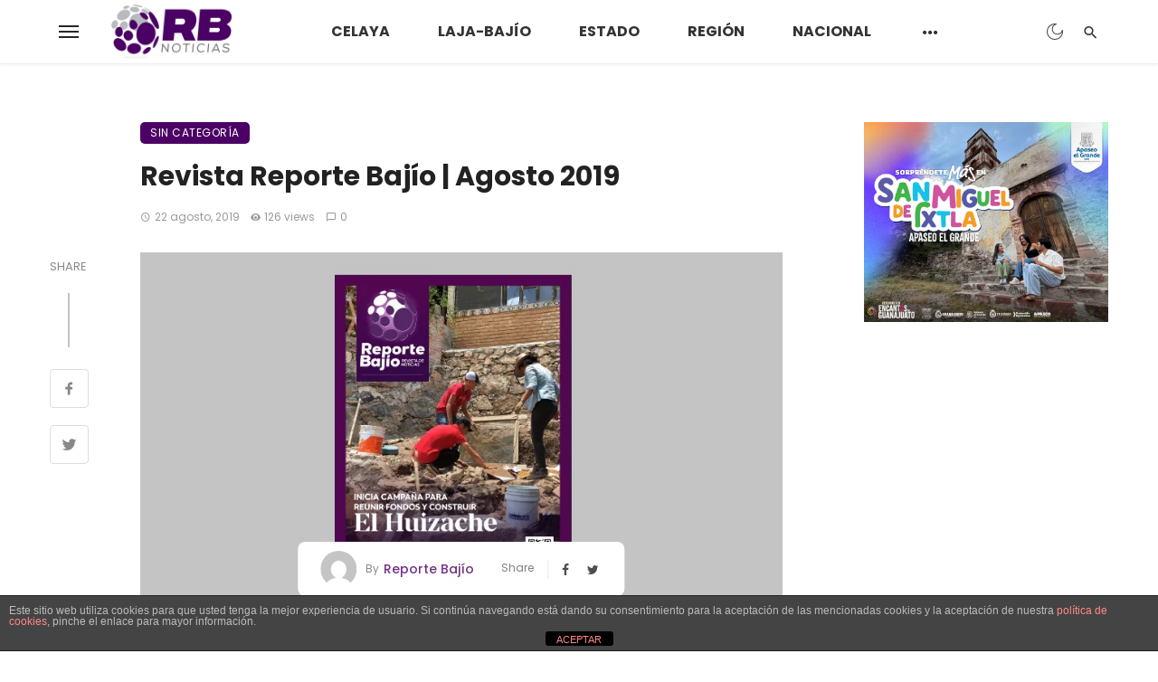

--- FILE ---
content_type: text/html; charset=UTF-8
request_url: https://reportebajio.com/revista-reporte-bajio-agosto-2019/
body_size: 42097
content:
<!DOCTYPE html>
<html lang="es">
<head>
	<meta charset="UTF-8" />
    
    <meta name="viewport" content="width=device-width, initial-scale=1"/>
    
    <link rel="profile" href="/gmpg.org/xfn/11" />
    
    <!-- Schema meta -->
        <script type="application/ld+json">
    {
          "@context": "http://schema.org",
          "@type": "NewsArticle",
          "mainEntityOfPage": {
            "@type": "WebPage",
            "@id": "https://reportebajio.com/revista-reporte-bajio-agosto-2019/"
          },
          "headline": "Revista Reporte Bajío | Agosto 2019",
          "image": [
            "https://reportebajio.com/wp-content/uploads/2019/08/rb1j.png"
           ],
          "datePublished": "2019-08-22T22:37:40+00:00",
          "dateModified": "2019-08-22T22:40:13-06:00",
          "author": {
            "@type": "Person",
            "name": "Reporte Bajío"
          },
           "publisher": {
            "@type": "Organization",
            "name": "Reporte Bajío",
            "logo": {
              "@type": "ImageObject",
              "url": "https://reportebajio.com/wp-content/uploads/2023/04/cropped-HEAD.png"
            }
          },
          "description": ""
        }
        </script>
        
    <title>Revista Reporte Bajío | Agosto 2019 &#8211; Reporte Bajío</title>
<script type="application/javascript">var ajaxurl = "https://reportebajio.com/wp-admin/admin-ajax.php"</script><meta name='robots' content='max-image-preview:large' />

<!-- Open Graph Meta Tags generated by MashShare 4.0.47 - https://mashshare.net -->
<meta property="og:type" content="article" /> 
<meta property="og:title" content="Revista Reporte Bajío | Agosto 2019" />
<meta property="og:description" content="https://issuu.com/reportebajio/docs/rbj_agosto" />
<meta property="og:image" content="https://reportebajio.com/wp-content/uploads/2019/08/rb1j.png" />
<meta property="og:url" content="https://reportebajio.com/revista-reporte-bajio-agosto-2019/" />
<meta property="og:site_name" content="Reporte Bajío" />
<meta property="article:published_time" content="2019-08-22T22:37:40-06:00" />
<meta property="article:modified_time" content="2019-08-22T22:40:13-06:00" />
<meta property="og:updated_time" content="2019-08-22T22:40:13-06:00" />
<!-- Open Graph Meta Tags generated by MashShare 4.0.47 - https://www.mashshare.net -->
<!-- Twitter Card generated by MashShare 4.0.47 - https://www.mashshare.net -->
<meta name="twitter:card" content="summary_large_image">
<meta name="twitter:title" content="Revista Reporte Bajío | Agosto 2019">
<meta name="twitter:description" content="https://issuu.com/reportebajio/docs/rbj_agosto">
<meta name="twitter:image" content="https://reportebajio.com/wp-content/uploads/2019/08/rb1j.png">
<!-- Twitter Card generated by MashShare 4.0.47 - https://www.mashshare.net -->

<link rel='dns-prefetch' href='//fonts.googleapis.com' />
<link rel='preconnect' href='https://fonts.gstatic.com' crossorigin />
<link rel="alternate" type="application/rss+xml" title="Reporte Bajío &raquo; Feed" href="https://reportebajio.com/feed/" />
<link rel="alternate" type="application/rss+xml" title="Reporte Bajío &raquo; RSS de los comentarios" href="https://reportebajio.com/comments/feed/" />
<link rel="alternate" type="application/rss+xml" title="Reporte Bajío &raquo; Revista Reporte Bajío | Agosto 2019 RSS de los comentarios" href="https://reportebajio.com/revista-reporte-bajio-agosto-2019/feed/" />
<script type="text/javascript">
/* <![CDATA[ */
window._wpemojiSettings = {"baseUrl":"https:\/\/s.w.org\/images\/core\/emoji\/15.0.3\/72x72\/","ext":".png","svgUrl":"https:\/\/s.w.org\/images\/core\/emoji\/15.0.3\/svg\/","svgExt":".svg","source":{"concatemoji":"https:\/\/reportebajio.com\/wp-includes\/js\/wp-emoji-release.min.js?ver=6.5.7"}};
/*! This file is auto-generated */
!function(i,n){var o,s,e;function c(e){try{var t={supportTests:e,timestamp:(new Date).valueOf()};sessionStorage.setItem(o,JSON.stringify(t))}catch(e){}}function p(e,t,n){e.clearRect(0,0,e.canvas.width,e.canvas.height),e.fillText(t,0,0);var t=new Uint32Array(e.getImageData(0,0,e.canvas.width,e.canvas.height).data),r=(e.clearRect(0,0,e.canvas.width,e.canvas.height),e.fillText(n,0,0),new Uint32Array(e.getImageData(0,0,e.canvas.width,e.canvas.height).data));return t.every(function(e,t){return e===r[t]})}function u(e,t,n){switch(t){case"flag":return n(e,"\ud83c\udff3\ufe0f\u200d\u26a7\ufe0f","\ud83c\udff3\ufe0f\u200b\u26a7\ufe0f")?!1:!n(e,"\ud83c\uddfa\ud83c\uddf3","\ud83c\uddfa\u200b\ud83c\uddf3")&&!n(e,"\ud83c\udff4\udb40\udc67\udb40\udc62\udb40\udc65\udb40\udc6e\udb40\udc67\udb40\udc7f","\ud83c\udff4\u200b\udb40\udc67\u200b\udb40\udc62\u200b\udb40\udc65\u200b\udb40\udc6e\u200b\udb40\udc67\u200b\udb40\udc7f");case"emoji":return!n(e,"\ud83d\udc26\u200d\u2b1b","\ud83d\udc26\u200b\u2b1b")}return!1}function f(e,t,n){var r="undefined"!=typeof WorkerGlobalScope&&self instanceof WorkerGlobalScope?new OffscreenCanvas(300,150):i.createElement("canvas"),a=r.getContext("2d",{willReadFrequently:!0}),o=(a.textBaseline="top",a.font="600 32px Arial",{});return e.forEach(function(e){o[e]=t(a,e,n)}),o}function t(e){var t=i.createElement("script");t.src=e,t.defer=!0,i.head.appendChild(t)}"undefined"!=typeof Promise&&(o="wpEmojiSettingsSupports",s=["flag","emoji"],n.supports={everything:!0,everythingExceptFlag:!0},e=new Promise(function(e){i.addEventListener("DOMContentLoaded",e,{once:!0})}),new Promise(function(t){var n=function(){try{var e=JSON.parse(sessionStorage.getItem(o));if("object"==typeof e&&"number"==typeof e.timestamp&&(new Date).valueOf()<e.timestamp+604800&&"object"==typeof e.supportTests)return e.supportTests}catch(e){}return null}();if(!n){if("undefined"!=typeof Worker&&"undefined"!=typeof OffscreenCanvas&&"undefined"!=typeof URL&&URL.createObjectURL&&"undefined"!=typeof Blob)try{var e="postMessage("+f.toString()+"("+[JSON.stringify(s),u.toString(),p.toString()].join(",")+"));",r=new Blob([e],{type:"text/javascript"}),a=new Worker(URL.createObjectURL(r),{name:"wpTestEmojiSupports"});return void(a.onmessage=function(e){c(n=e.data),a.terminate(),t(n)})}catch(e){}c(n=f(s,u,p))}t(n)}).then(function(e){for(var t in e)n.supports[t]=e[t],n.supports.everything=n.supports.everything&&n.supports[t],"flag"!==t&&(n.supports.everythingExceptFlag=n.supports.everythingExceptFlag&&n.supports[t]);n.supports.everythingExceptFlag=n.supports.everythingExceptFlag&&!n.supports.flag,n.DOMReady=!1,n.readyCallback=function(){n.DOMReady=!0}}).then(function(){return e}).then(function(){var e;n.supports.everything||(n.readyCallback(),(e=n.source||{}).concatemoji?t(e.concatemoji):e.wpemoji&&e.twemoji&&(t(e.twemoji),t(e.wpemoji)))}))}((window,document),window._wpemojiSettings);
/* ]]> */
</script>
<style id='wp-emoji-styles-inline-css' type='text/css'>

	img.wp-smiley, img.emoji {
		display: inline !important;
		border: none !important;
		box-shadow: none !important;
		height: 1em !important;
		width: 1em !important;
		margin: 0 0.07em !important;
		vertical-align: -0.1em !important;
		background: none !important;
		padding: 0 !important;
	}
</style>
<link rel='stylesheet' id='wp-block-library-css' href='https://reportebajio.com/wp-includes/css/dist/block-library/style.min.css?ver=6.5.7' type='text/css' media='all' />
<style id='classic-theme-styles-inline-css' type='text/css'>
/*! This file is auto-generated */
.wp-block-button__link{color:#fff;background-color:#32373c;border-radius:9999px;box-shadow:none;text-decoration:none;padding:calc(.667em + 2px) calc(1.333em + 2px);font-size:1.125em}.wp-block-file__button{background:#32373c;color:#fff;text-decoration:none}
</style>
<style id='global-styles-inline-css' type='text/css'>
body{--wp--preset--color--black: #000000;--wp--preset--color--cyan-bluish-gray: #abb8c3;--wp--preset--color--white: #ffffff;--wp--preset--color--pale-pink: #f78da7;--wp--preset--color--vivid-red: #cf2e2e;--wp--preset--color--luminous-vivid-orange: #ff6900;--wp--preset--color--luminous-vivid-amber: #fcb900;--wp--preset--color--light-green-cyan: #7bdcb5;--wp--preset--color--vivid-green-cyan: #00d084;--wp--preset--color--pale-cyan-blue: #8ed1fc;--wp--preset--color--vivid-cyan-blue: #0693e3;--wp--preset--color--vivid-purple: #9b51e0;--wp--preset--gradient--vivid-cyan-blue-to-vivid-purple: linear-gradient(135deg,rgba(6,147,227,1) 0%,rgb(155,81,224) 100%);--wp--preset--gradient--light-green-cyan-to-vivid-green-cyan: linear-gradient(135deg,rgb(122,220,180) 0%,rgb(0,208,130) 100%);--wp--preset--gradient--luminous-vivid-amber-to-luminous-vivid-orange: linear-gradient(135deg,rgba(252,185,0,1) 0%,rgba(255,105,0,1) 100%);--wp--preset--gradient--luminous-vivid-orange-to-vivid-red: linear-gradient(135deg,rgba(255,105,0,1) 0%,rgb(207,46,46) 100%);--wp--preset--gradient--very-light-gray-to-cyan-bluish-gray: linear-gradient(135deg,rgb(238,238,238) 0%,rgb(169,184,195) 100%);--wp--preset--gradient--cool-to-warm-spectrum: linear-gradient(135deg,rgb(74,234,220) 0%,rgb(151,120,209) 20%,rgb(207,42,186) 40%,rgb(238,44,130) 60%,rgb(251,105,98) 80%,rgb(254,248,76) 100%);--wp--preset--gradient--blush-light-purple: linear-gradient(135deg,rgb(255,206,236) 0%,rgb(152,150,240) 100%);--wp--preset--gradient--blush-bordeaux: linear-gradient(135deg,rgb(254,205,165) 0%,rgb(254,45,45) 50%,rgb(107,0,62) 100%);--wp--preset--gradient--luminous-dusk: linear-gradient(135deg,rgb(255,203,112) 0%,rgb(199,81,192) 50%,rgb(65,88,208) 100%);--wp--preset--gradient--pale-ocean: linear-gradient(135deg,rgb(255,245,203) 0%,rgb(182,227,212) 50%,rgb(51,167,181) 100%);--wp--preset--gradient--electric-grass: linear-gradient(135deg,rgb(202,248,128) 0%,rgb(113,206,126) 100%);--wp--preset--gradient--midnight: linear-gradient(135deg,rgb(2,3,129) 0%,rgb(40,116,252) 100%);--wp--preset--font-size--small: 13px;--wp--preset--font-size--medium: 20px;--wp--preset--font-size--large: 36px;--wp--preset--font-size--x-large: 42px;--wp--preset--spacing--20: 0.44rem;--wp--preset--spacing--30: 0.67rem;--wp--preset--spacing--40: 1rem;--wp--preset--spacing--50: 1.5rem;--wp--preset--spacing--60: 2.25rem;--wp--preset--spacing--70: 3.38rem;--wp--preset--spacing--80: 5.06rem;--wp--preset--shadow--natural: 6px 6px 9px rgba(0, 0, 0, 0.2);--wp--preset--shadow--deep: 12px 12px 50px rgba(0, 0, 0, 0.4);--wp--preset--shadow--sharp: 6px 6px 0px rgba(0, 0, 0, 0.2);--wp--preset--shadow--outlined: 6px 6px 0px -3px rgba(255, 255, 255, 1), 6px 6px rgba(0, 0, 0, 1);--wp--preset--shadow--crisp: 6px 6px 0px rgba(0, 0, 0, 1);}:where(.is-layout-flex){gap: 0.5em;}:where(.is-layout-grid){gap: 0.5em;}body .is-layout-flex{display: flex;}body .is-layout-flex{flex-wrap: wrap;align-items: center;}body .is-layout-flex > *{margin: 0;}body .is-layout-grid{display: grid;}body .is-layout-grid > *{margin: 0;}:where(.wp-block-columns.is-layout-flex){gap: 2em;}:where(.wp-block-columns.is-layout-grid){gap: 2em;}:where(.wp-block-post-template.is-layout-flex){gap: 1.25em;}:where(.wp-block-post-template.is-layout-grid){gap: 1.25em;}.has-black-color{color: var(--wp--preset--color--black) !important;}.has-cyan-bluish-gray-color{color: var(--wp--preset--color--cyan-bluish-gray) !important;}.has-white-color{color: var(--wp--preset--color--white) !important;}.has-pale-pink-color{color: var(--wp--preset--color--pale-pink) !important;}.has-vivid-red-color{color: var(--wp--preset--color--vivid-red) !important;}.has-luminous-vivid-orange-color{color: var(--wp--preset--color--luminous-vivid-orange) !important;}.has-luminous-vivid-amber-color{color: var(--wp--preset--color--luminous-vivid-amber) !important;}.has-light-green-cyan-color{color: var(--wp--preset--color--light-green-cyan) !important;}.has-vivid-green-cyan-color{color: var(--wp--preset--color--vivid-green-cyan) !important;}.has-pale-cyan-blue-color{color: var(--wp--preset--color--pale-cyan-blue) !important;}.has-vivid-cyan-blue-color{color: var(--wp--preset--color--vivid-cyan-blue) !important;}.has-vivid-purple-color{color: var(--wp--preset--color--vivid-purple) !important;}.has-black-background-color{background-color: var(--wp--preset--color--black) !important;}.has-cyan-bluish-gray-background-color{background-color: var(--wp--preset--color--cyan-bluish-gray) !important;}.has-white-background-color{background-color: var(--wp--preset--color--white) !important;}.has-pale-pink-background-color{background-color: var(--wp--preset--color--pale-pink) !important;}.has-vivid-red-background-color{background-color: var(--wp--preset--color--vivid-red) !important;}.has-luminous-vivid-orange-background-color{background-color: var(--wp--preset--color--luminous-vivid-orange) !important;}.has-luminous-vivid-amber-background-color{background-color: var(--wp--preset--color--luminous-vivid-amber) !important;}.has-light-green-cyan-background-color{background-color: var(--wp--preset--color--light-green-cyan) !important;}.has-vivid-green-cyan-background-color{background-color: var(--wp--preset--color--vivid-green-cyan) !important;}.has-pale-cyan-blue-background-color{background-color: var(--wp--preset--color--pale-cyan-blue) !important;}.has-vivid-cyan-blue-background-color{background-color: var(--wp--preset--color--vivid-cyan-blue) !important;}.has-vivid-purple-background-color{background-color: var(--wp--preset--color--vivid-purple) !important;}.has-black-border-color{border-color: var(--wp--preset--color--black) !important;}.has-cyan-bluish-gray-border-color{border-color: var(--wp--preset--color--cyan-bluish-gray) !important;}.has-white-border-color{border-color: var(--wp--preset--color--white) !important;}.has-pale-pink-border-color{border-color: var(--wp--preset--color--pale-pink) !important;}.has-vivid-red-border-color{border-color: var(--wp--preset--color--vivid-red) !important;}.has-luminous-vivid-orange-border-color{border-color: var(--wp--preset--color--luminous-vivid-orange) !important;}.has-luminous-vivid-amber-border-color{border-color: var(--wp--preset--color--luminous-vivid-amber) !important;}.has-light-green-cyan-border-color{border-color: var(--wp--preset--color--light-green-cyan) !important;}.has-vivid-green-cyan-border-color{border-color: var(--wp--preset--color--vivid-green-cyan) !important;}.has-pale-cyan-blue-border-color{border-color: var(--wp--preset--color--pale-cyan-blue) !important;}.has-vivid-cyan-blue-border-color{border-color: var(--wp--preset--color--vivid-cyan-blue) !important;}.has-vivid-purple-border-color{border-color: var(--wp--preset--color--vivid-purple) !important;}.has-vivid-cyan-blue-to-vivid-purple-gradient-background{background: var(--wp--preset--gradient--vivid-cyan-blue-to-vivid-purple) !important;}.has-light-green-cyan-to-vivid-green-cyan-gradient-background{background: var(--wp--preset--gradient--light-green-cyan-to-vivid-green-cyan) !important;}.has-luminous-vivid-amber-to-luminous-vivid-orange-gradient-background{background: var(--wp--preset--gradient--luminous-vivid-amber-to-luminous-vivid-orange) !important;}.has-luminous-vivid-orange-to-vivid-red-gradient-background{background: var(--wp--preset--gradient--luminous-vivid-orange-to-vivid-red) !important;}.has-very-light-gray-to-cyan-bluish-gray-gradient-background{background: var(--wp--preset--gradient--very-light-gray-to-cyan-bluish-gray) !important;}.has-cool-to-warm-spectrum-gradient-background{background: var(--wp--preset--gradient--cool-to-warm-spectrum) !important;}.has-blush-light-purple-gradient-background{background: var(--wp--preset--gradient--blush-light-purple) !important;}.has-blush-bordeaux-gradient-background{background: var(--wp--preset--gradient--blush-bordeaux) !important;}.has-luminous-dusk-gradient-background{background: var(--wp--preset--gradient--luminous-dusk) !important;}.has-pale-ocean-gradient-background{background: var(--wp--preset--gradient--pale-ocean) !important;}.has-electric-grass-gradient-background{background: var(--wp--preset--gradient--electric-grass) !important;}.has-midnight-gradient-background{background: var(--wp--preset--gradient--midnight) !important;}.has-small-font-size{font-size: var(--wp--preset--font-size--small) !important;}.has-medium-font-size{font-size: var(--wp--preset--font-size--medium) !important;}.has-large-font-size{font-size: var(--wp--preset--font-size--large) !important;}.has-x-large-font-size{font-size: var(--wp--preset--font-size--x-large) !important;}
.wp-block-navigation a:where(:not(.wp-element-button)){color: inherit;}
:where(.wp-block-post-template.is-layout-flex){gap: 1.25em;}:where(.wp-block-post-template.is-layout-grid){gap: 1.25em;}
:where(.wp-block-columns.is-layout-flex){gap: 2em;}:where(.wp-block-columns.is-layout-grid){gap: 2em;}
.wp-block-pullquote{font-size: 1.5em;line-height: 1.6;}
</style>
<link rel='stylesheet' id='front-estilos-css' href='https://reportebajio.com/wp-content/plugins/asesor-cookies-para-la-ley-en-espana/html/front/estilos.css?ver=6.5.7' type='text/css' media='all' />
<link rel='stylesheet' id='redux-extendify-styles-css' href='https://reportebajio.com/wp-content/plugins/ceris-extension/redux-framework/redux-core/assets/css/extendify-utilities.css?ver=4.4.5' type='text/css' media='all' />
<link rel='stylesheet' id='mashsb-styles-css' href='https://reportebajio.com/wp-content/plugins/mashsharer/assets/css/mashsb.min.css?ver=4.0.47' type='text/css' media='all' />
<style id='mashsb-styles-inline-css' type='text/css'>
.mashsb-count {color:#cccccc;}@media only screen and (min-width:568px){.mashsb-buttons a {min-width: 177px;}}
</style>
<link rel='stylesheet' id='ceris-vendors-css' href='https://reportebajio.com/wp-content/themes/ceris/css/vendors.css?ver=6.5.7' type='text/css' media='all' />
<link rel='stylesheet' id='ceris-style-css' href='https://reportebajio.com/wp-content/themes/ceris/css/style.css?ver=6.5.7' type='text/css' media='all' />
<style id='ceris-style-inline-css' type='text/css'>
.header-1 .header-main, 
                                        .header-2 .header-main, 
                                        .header-3 .site-header, 
                                        .header-4 .navigation-bar,
                                        .header-5 .navigation-bar,
                                        .header-6 .navigation-bar,
                                        .header-7 .header-main,
                                        .header-8 .header-main,
                                        .header-9 .site-header, 
                                        .header-10 .navigation-bar,
                                        .header-11 .navigation-bar,
                                        .header-13 .navigation-bar,
                                        .header-14 .header-main, 
                                        .header-14 .header-bg-main-color, 
                                        .header-15 .header-main,
                                        .header-16 .navigation-bar,
                                        .header-17 .navigation-bar,
                                        .header-18 .navigation-bar,
                                        .header-12 .header-main
                                        {background: #ffffff;}.atbs-ceris-block:not(:last-child) {margin-bottom: 65px;}@media(min-width: 576px){.atbs-ceris-block-custom-margin .block-heading:not(.widget__title){margin-bottom: 45px;} }::selection {color: #FFF; background: #4C0065;}::-webkit-selection {color: #FFF; background: #4C0065;}.scroll-count-percent .progress__value {stroke: #4C0065;}  .ceris-feature-i .sub-posts .block-heading__view-all a, .atbs-ceris-carousel.atbs-ceris-carousel-post-vertical .owl-prev, .atbs-ceris-carousel.atbs-ceris-carousel-post-vertical .owl-next, .post--overlay-back-face .button__readmore:hover i, .post--vertical-has-media .list-index, .navigation--main .sub-menu li:hover>a, .infinity-single-trigger:before, .ceris-icon-load-infinity-single:before, .atbs-article-reactions .atbs-reactions-content.active .atbs-reaction-count, .atbs-article-reactions .atbs-reactions-content:active .atbs-reaction-count, .post-slider-text-align-center .owl-carousel .owl-prev, .post-slider-text-align-center .owl-carousel .owl-next, .ceris-category-tiles .owl-carousel .owl-prev, .ceris-category-tiles .owl-carousel .owl-next, 
                                    a.block-heading__secondary, .atbs-ceris-pagination a.btn-default, 
                                    .atbs-ceris-pagination a.btn-default:active, 
                                    .atbs-ceris-pagination a.btn-default:hover, 
                                    .atbs-ceris-pagination a.btn-default:focus, 
                                    .atbs-ceris-search-full .result-default, 
                                    .atbs-ceris-search-full .result-default .search-module-heading, 
                                    .search-module-heading, .atbs-ceris-post--grid-c-update .atbs-ceris-carousel.nav-circle .owl-prev, .single .entry-meta .entry-author__name, .pagination-circle .atbs-ceris-pagination__item.atbs-ceris-pagination__item-next:hover,
                                    .pagination-circle .atbs-ceris-pagination__item.atbs-ceris-pagination__item-prev:hover, 
                                    .atbs-ceris-video-has-post-list .main-post .post-type-icon, .widget-subscribe .subscribe-form__fields button, 
                                    .list-index, a, a:hover, a:focus, a:active, .color-primary, .site-title, 
                                    .entry-tags ul > li > a:hover, .social-share-label, .ceris-single .single-header--top .entry-author__name, .atbs-ceris-widget-indexed-posts-b .posts-list > li .post__title:after, .posts-navigation .post:hover .posts-navigation__label,
                                    .posts-navigation .post:hover .post__title, .sticky-ceris-post .cerisStickyMark i, .typography-copy blockquote:before, .comment-content blockquote:before, .listing--list-large .post__readmore:hover .readmore__text,
                                    .post--horizontal-reverse-big.post--horizontal-reverse-big__style-3 .post__readmore .readmore__text:hover, .reviews-score-average, .star-item.star-full i:before,
                                    .wc-block-grid__product-rating .star-rating span:before, .wc-block-grid__product-rating .wc-block-grid__product-rating__stars span:before,
                                    .woocommerce-message::before, .woocommerce-info::before, .woocommerce-error::before, .woocommerce-downloads .woocommerce-info:before
            {color: #4C0065;}.ceris-grid-j .icon-has-animation .btn-play-left-not-center.post-type-icon:after, div.wpforms-container-full .wpforms-form button[type=submit], div.wpforms-container-full .wpforms-form button[type=submit]:hover{background-color: #4C0065;} .ceris-grid-j .btn-play-left-not-center .circle, .scroll-count-percent .btn-bookmark-icon .bookmark-status-saved path {fill: #4C0065;} .infinity-single-trigger:before, .ceris-grid-j .btn-play-left-not-center .g-path path{fill: #fff;}@media(max-width: 768px) {.ceris-grid-j .icon-has-animation .btn-play-left-not-center.post-type-icon:after{background-color: #fff;} }@media(max-width: 768px) {.ceris-grid-j .btn-play-left-not-center .circle{fill: #fff;} } @media(max-width: 768px) {.ceris-grid-j .btn-play-left-not-center .g-path path{fill: #000;} }@media(max-width: 768px) {.ceris-module-video .post-list-no-thumb-3i .posts-no-thumb .post-type-icon:after{background-color: #4C0065;} }@media(max-width: 768px) {.ceris-module-video .post-list-no-thumb-3i .list-item .posts-no-thumb:hover .post-type-icon:after{background-color: #fff;} }@media(max-width: 768px) {.ceris-module-video .post-list-no-thumb-3i .list-item:first-child .posts-no-thumb:hover .post-type-icon:after{background-color: #fff;} }@media(max-width: 768px) {.ceris-module-video .post-list-no-thumb-3i:hover .list-item:first-child .posts-no-thumb .post-type-icon:after{background-color: #4C0065;} }@media(max-width: 768px) {.ceris-module-video .post-list-no-thumb-3i .list-item:first-child .posts-no-thumb:hover .post-type-icon:after{background-color: #fff;} }@media (max-width: 380px){.featured-slider-d .owl-carousel .owl-dot.active span{background-color: #4C0065;}}.g-path path {fill: #000;} .circle{fill: #fff;}@media(max-width: 576px) {.atbs-ceris-post--vertical-3i-row .post--vertical .post__cat{background-color: #4C0065;} }.atbs-article-reactions .atbs-reactions-content:hover{
                border-color: rgba(76, 0, 101,0.3);
            } .post-no-thumb-height-default:hover{
                box-shadow: 0 45px 25px -20px rgba(76, 0, 101,0.27);
            } .ceris-feature-h .owl-item.active .post--overlay-height-275 .post__thumb--overlay.post__thumb:after{
                background-color: rgba(76, 0, 101,0.8);
            } .post-list-no-thumb-3i .list-item:first-child:hover:before, .post-list-no-thumb-3i .list-item:hover:before{
                background-color: rgba(76, 0, 101, 0.4);
            } .ceris-grid-carousel-d .owl-stage .post--card-overlay-middle-has-hidden-content:hover .post__thumb--overlay.post__thumb:after, .ceris-grid-carousel-d .owl-stage .owl-item.active.center .post--card-overlay-middle-has-hidden-content:hover .post__thumb--overlay.post__thumb:after{
                -webkit-box-shadow: 0px 20px 27px 0 rgba(76, 0, 101,0.2);
                box-shadow: 0px 20px 27px 0 rgba(76, 0, 101,0.2);
            } @media(min-width:992px){
                                .post--overlay-hover-effect .post__thumb--overlay.post__thumb:after{
                                    background-color: #4C0065;
                                }
            }.atbs-ceris-block__aside-left .banner__button, .ceris-feature-k .atbs-ceris-carousel-nav-custom-holder .owl-prev:hover, .ceris-feature-k .atbs-ceris-carousel-nav-custom-holder .owl-next:hover, .ceris-feature-k .atbs-ceris-block__inner::before, .ceris-feature-i .atbs-ceris-carousel-nav-custom-holder .owl-prev:hover, .ceris-feature-i .atbs-ceris-carousel-nav-custom-holder .owl-next:hover, .ceris-feature-j .sub-posts .atbs-ceris-carousel-nav-custom-holder .owl-prev:hover, .ceris-feature-j .sub-posts .atbs-ceris-carousel-nav-custom-holder .owl-next:hover, .ceris-feature-h .owl-item.active + .owl-item.active .post--overlay-height-275 .post__cat-has-line:before, .atbs-ceris-carousel.atbs-ceris-carousel-post-vertical .owl-prev:hover, .atbs-ceris-carousel.atbs-ceris-carousel-post-vertical .owl-next:hover, .ceris-feature-f .button__readmore--round:hover i, .post--overlay-hover-effect .post__text-backface .post__readmore .button__readmore:hover,
             
             .post--overlay-hover-effect.post--overlay-bottom,
              .post--overlay-back-face,
              .pagination-circle .atbs-ceris-pagination__item:not(.atbs-ceris-pagination__dots):hover, .open-sub-col, .atbs-ceris-posts-feature-a-update .atbs-ceris-carousel.nav-circle .owl-prev:hover,
            .atbs-ceris-posts-feature-a-update .atbs-ceris-carousel.nav-circle .owl-next:hover, .owl-carousel.button--dots-center-nav .owl-prev:hover, .owl-carousel.button--dots-center-nav .owl-next:hover, .section-has-subscribe-no-border > .btn:focus, .section-has-subscribe-no-border > .btn:active, .section-has-subscribe-no-border > *:hover, .widget-slide .atbs-ceris-carousel .owl-dot.active span, .featured-slider-e .owl-carousel .owl-prev:hover, .featured-slider-e .owl-carousel .owl-next:hover, .post--horizontal-hasbackground.post:hover, .post-slider-text-align-center .owl-carousel .owl-prev:hover, .post-slider-text-align-center .owl-carousel .owl-next:hover, .atbs-ceris-pagination [class*='js-ajax-load-']:active, .atbs-ceris-pagination [class*='js-ajax-load-']:hover, .atbs-ceris-pagination [class*='js-ajax-load-']:focus, .atbs-ceris-widget-indexed-posts-a .posts-list>li .post__thumb:after, .post-list-no-thumb-3i:hover .list-item:first-child .post__cat:before, .header-17 .btn-subscribe-theme, .header-13 .btn-subscribe-theme, .header-16 .offcanvas-menu-toggle.navigation-bar-btn, .atbs-ceris-widget-posts-list.atbs-ceris-widget-posts-list-overlay-first ul:hover li.active .post--overlay .post__cat:before, .dots-circle .owl-dot.active span, .atbs-ceris-search-full .popular-tags .entry-tags ul > li > a, .atbs-ceris-search-full .form-control, .atbs-ceris-post--grid-g-update .post-grid-carousel .owl-dot.active span, .nav-row-circle .owl-prev:hover, .nav-row-circle .owl-next:hover, .post--grid--2i_row .post-no-thumb-title-line, .atbs-ceris-post--grid-d-update .post-no-thumb-title-line, .atbs-ceris-posts-feature .post-sub .list-item:hover .post__cat:before, .atbs-ceris-post--grid-c-update .post-main .owl-item.active + .owl-item.active .post__cat:before, .atbs-ceris-post--grid-c-update .atbs-ceris-carousel.nav-circle .owl-next, .atbs-ceris-post--grid-c-update .post-main .owl-item.active .post-no-thumb-title-line, .post-no-thumb-height-default:hover, .carousel-dots-count-number .owl-dot.active span, .header-16 .btn-subscribe-theme, .header-14 .btn-subscribe-theme, .header-11 .btn-subscribe-theme, .atbs-ceris-pagination [class*='js-ajax-load-'], .atbs-ceris-post--overlay-first-big .post--overlay:hover .background-img:after, .post-list-no-thumb-3i .list-item:hover, .post__cat-has-line:before, .category-tile__name, .cat-0.cat-theme-bg.cat-theme-bg, .primary-bg-color, .navigation--main > li > a:before, .atbs-ceris-pagination__item-current, .atbs-ceris-pagination__item-current:hover, 
            .atbs-ceris-pagination__item-current:focus, .atbs-ceris-pagination__item-current:active, .atbs-ceris-pagination--next-n-prev .atbs-ceris-pagination__links a:last-child .atbs-ceris-pagination__item,
            .subscribe-form__fields input[type='submit'], .has-overlap-bg:before, .post__cat--bg, a.post__cat--bg, .entry-cat--bg, a.entry-cat--bg, 
            .comments-count-box, .atbs-ceris-widget--box .widget__title, 
            .widget_calendar td a:before, .widget_calendar #today, .widget_calendar #today a, .entry-action-btn, .posts-navigation__label:before, 
            .comment-form .form-submit input[type='submit'], .atbs-ceris-carousel-dots-b .swiper-pagination-bullet-active,
             .site-header--side-logo .header-logo:not(.header-logo--mobile), .list-square-bullet > li > *:before, .list-square-bullet-exclude-first > li:not(:first-child) > *:before,
             .btn-primary, .btn-primary:active, .btn-primary:focus, .btn-primary:hover, 
             .btn-primary.active.focus, .btn-primary.active:focus, .btn-primary.active:hover, .btn-primary:active.focus, .btn-primary:active:focus, .btn-primary:active:hover, .header-10 .navigation--main > li > a:before, 
             .atbs-ceris-feature-slider .post__readmore, .atbs-ceris-grid-carousel .atbs-ceris-carousel .owl-dot:last-child.active span, .atbs-ceris-grid-carousel .atbs-ceris-carousel .owl-dot.active span,  
             .atbs-ceris-post-slide-has-list .atbs-ceris-post-slide-text-center .atbs-ceris-carousel .owl-dot.active span, 
             .pagination-circle .atbs-ceris-pagination__item:hover, .pagination-circle .atbs-ceris-pagination__item.atbs-ceris-pagination__item-current, .social-share-label:before, .social-share ul li a svg:hover, 
             .comment-form .form-submit input[type='submit'], input[type='button']:not(.btn), input[type='reset']:not(.btn), input[type='submit']:not(.btn), .form-submit input, 
             .comment-form .form-submit input[type='submit']:active, .comment-form .form-submit input[type='submit']:focus, .comment-form .form-submit input[type='submit']:hover,
             .reviews-rating .rating-form .rating-submit, .reviews-rating .rating-form .rating-submit:hover, .ceris-bookmark-page-notification,
             .rating-star, .score-item .score-percent, .ceris-grid-w .post-slide .owl-carousel, .widget-subscribe .widget-subscribe__inner,
             .ceris-grid-carousel-d .owl-stage .post--card-overlay-middle-has-hidden-content:hover .post__thumb--overlay.post__thumb:after, .ceris-grid-carousel-d .owl-stage .owl-item.active.center .post--card-overlay-middle-has-hidden-content:hover .post__thumb--overlay.post__thumb:after,
             .post--vertical-thumb-70-background .button__readmore--outline:hover i, .atbs-ceris-search-full--result .atbs-ceris-pagination .btn,
             .atbs-ceris-posts-feature-c-update.ceris-light-mode .owl-carousel .owl-prev:hover, .atbs-ceris-posts-feature-c-update.ceris-light-mode .owl-carousel .owl-next:hover,
             .editor-styles-wrapper .wc-block-grid__products .wc-block-grid__product .wc-block-grid__product-onsale, .wc-block-grid__product-onsale,
             .woocommerce .wc-block-grid__product .wp-block-button__link:hover, .woocommerce ul.products li.product .onsale, 
             .woocommerce .editor-styles-wrapper .wc-block-grid__products .wc-block-grid__product .wc-block-grid__product-onsale, .woocommerce .wc-block-grid__product-onsale,
             .woocommerce #respond input#submit, .woocommerce #respond input#submit:hover, .woocommerce a.button:hover, .woocommerce button.button:hover, .woocommerce input.button:hover,
             .woocommerce .wp-block-button__link, .woocommerce .wp-block-button:not(.wc-block-grid__product-add-to-cart) .wp-block-button__link,
             .woocommerce nav.woocommerce-pagination ul li a:focus, .woocommerce nav.woocommerce-pagination ul li a:hover, .woocommerce nav.woocommerce-pagination ul li span.current,
             .woocommerce div.product form.cart .button, .woocommerce div.product .woocommerce-tabs ul.tabs li.active, .woocommerce-Tabs-panel .comment-reply-title:before,
             .woocommerce button.button, .woocommerce a.button.wc-backward, .woocommerce a.button.alt, .woocommerce a.button.alt:hover,
             .woocommerce-message a.button, .woocommerce-downloads .woocommerce-Message a.button,
             .woocommerce button.button.alt, .woocommerce button.button.alt:hover, .woocommerce.widget_product_search .woocommerce-product-search button,
             .woocommerce .widget_price_filter .ui-slider .ui-slider-range, .woocommerce .widget_price_filter .ui-slider .ui-slider-handle, .header-current-reading-article .current-reading-article-label,
             #cookie-notice .cn-button, .atbs-ceris-widget-posts-list.atbs-ceris-widget-posts-list-overlay-first .posts-list:hover li.active  .post__cat:before,
             .ceris-mobile-share-socials ul li:hover a, .ceris-admin-delete-review
            {background-color: #4C0065;}.site-header--skin-4 .navigation--main > li > a:before
            {background-color: #4C0065 !important;}@media(max-width: 767px){
                .atbs-ceris-post--grid-c-update .atbs-ceris-carousel.nav-circle .owl-prev,
                .atbs-ceris-post--grid-c-update .atbs-ceris-carousel.nav-circle .owl-next{
                        color: #4C0065 !important;
                    }
                }.post-score-hexagon .hexagon-svg g path
            {fill: #4C0065;}.ceris-feature-k .atbs-ceris-carousel-nav-custom-holder .owl-prev:hover, .ceris-feature-k .atbs-ceris-carousel-nav-custom-holder .owl-next:hover, .ceris-feature-i .atbs-ceris-carousel-nav-custom-holder .owl-prev:hover, .ceris-feature-i .atbs-ceris-carousel-nav-custom-holder .owl-next:hover, .ceris-feature-j .sub-posts .atbs-ceris-carousel-nav-custom-holder .owl-prev:hover, .ceris-feature-j .sub-posts .atbs-ceris-carousel-nav-custom-holder .owl-next:hover, .post--overlay-line-top-hover:hover::after, .ceris-feature-f .button__readmore--round:hover i, .post--overlay-hover-effect .post__text-backface .post__readmore .button__readmore:hover, .ceris-about-module .about__content, .atbs-ceris-posts-feature-a-update .atbs-ceris-carousel.nav-circle .owl-prev:hover,
.atbs-ceris-posts-feature-a-update .atbs-ceris-carousel.nav-circle .owl-next:hover, .owl-carousel.button--dots-center-nav .owl-prev:hover, .owl-carousel.button--dots-center-nav .owl-next:hover, .atbs-article-reactions .atbs-reactions-content.active, .atbs-ceris-pagination [class*='js-ajax-load-']:active, .atbs-ceris-pagination [class*='js-ajax-load-']:hover, .atbs-ceris-pagination [class*='js-ajax-load-']:focus, .atbs-ceris-search-full--result .atbs-ceris-pagination .btn, .atbs-ceris-pagination [class*='js-ajax-load-'], .comment-form .form-submit input[type='submit'], .form-submit input:hover, .comment-form .form-submit input[type='submit']:active, .comment-form .form-submit input[type='submit']:focus, .comment-form .form-submit input[type='submit']:hover, .has-overlap-frame:before, .atbs-ceris-gallery-slider .fotorama__thumb-border, .bypostauthor > .comment-body .comment-author > img,
.post--vertical-thumb-70-background .button__readmore--outline:hover i, .block-heading.block-heading--style-7,
.atbs-ceris-posts-feature-c-update.ceris-light-mode .owl-carousel .owl-prev:hover,
.atbs-ceris-posts-feature-c-update.ceris-light-mode .owl-carousel .owl-next:hover,
.ceris-mobile-share-socials ul li:hover a,
.wc-block-grid__product .wp-block-button__link:hover, .woocommerce #respond input#submit:hover, .woocommerce a.button:hover, .woocommerce button.button:hover, .woocommerce input.button:hover
            {border-color: #4C0065;}.atbs-ceris-pagination--next-n-prev .atbs-ceris-pagination__links a:last-child .atbs-ceris-pagination__item:after, .typography-copy blockquote, .comment-content blockquote
            {border-left-color: #4C0065;}.comments-count-box:before, .bk-preload-wrapper:after, .woocommerce-error, .woocommerce-message, .woocommerce-info
            {border-top-color: #4C0065;}.bk-preload-wrapper:after
            {border-bottom-color: #4C0065;}.navigation--offcanvas li > a:after
            {border-right-color: #4C0065;}.post--single-cover-gradient .single-header
            {
                background-image: -webkit-linear-gradient( bottom , #4C0065 0%, rgba(252, 60, 45, 0.7) 50%, rgba(252, 60, 45, 0) 100%);
                background-image: linear-gradient(to top, #4C0065 0%, rgba(252, 60, 45, 0.7) 50%, rgba(252, 60, 45, 0) 100%);
            }@media (max-width: 576px){
                .atbs-ceris-posts-feature .post-sub .list-item:nth-child(2), .atbs-ceris-posts-feature .post-sub .list-item:not(:nth-child(2)) .post__cat-has-line:before {
                    background-color: #4C0065;
                }
            }
                .ceris-feature-k .atbs-ceris-block__inner::before{
                    box-shadow: 
                    -210px 0 1px #4C0065, -180px 0 1px #4C0065, -150px 0 1px #4C0065, -120px 0 1px #4C0065, -90px 0 1px #4C0065, -60px 0 1px #4C0065, -30px 0 1px #4C0065, 30px 0 1px #4C0065, 60px 0 1px #4C0065,
                -210px 30px 1px #4C0065, -180px 30px 1px #4C0065, -150px 30px 1px #4C0065, -120px 30px 1px #4C0065, -90px 30px 1px #4C0065, -60px 30px 1px #4C0065, -30px 30px 1px #4C0065, 0 30px 1px #4C0065, 30px 30px 1px #4C0065, 60px 30px 1px #4C0065,
                -210px 60px 1px #4C0065, -180px 60px 1px #4C0065, -150px 60px 1px #4C0065, -120px 60px 1px #4C0065, -90px 60px 1px #4C0065, -60px 60px 1px #4C0065, -30px 60px 1px #4C0065, 0 60px 1px #4C0065, 30px 60px 1px #4C0065, 60px 60px 1px #4C0065,
                -210px 90px 1px #4C0065, -180px 90px 1px #4C0065, -150px 90px 1px #4C0065, -120px 90px 1px #4C0065, -90px 90px 1px #4C0065, -60px 90px 1px #4C0065, -30px 90px 1px #4C0065, 0 90px 1px #4C0065, 30px 90px 1px #4C0065, 60px 90px 1px #4C0065,
                -210px 120px 1px #4C0065, -180px 120px 1px #4C0065, -150px 120px 1px #4C0065, -120px 120px 1px #4C0065, -90px 120px 1px #4C0065, -60px 120px 1px #4C0065, -30px 120px 1px #4C0065, 0 120px 1px #4C0065, 30px 120px 1px #4C0065, 60px 120px 1px #4C0065,
                -210px 150px 1px #4C0065, -180px 150px 1px #4C0065, -150px 150px 1px #4C0065, -120px 150px 1px #4C0065, -90px 150px 1px #4C0065, -60px 150px 1px #4C0065, -30px 150px 1px #4C0065, 0 150px 1px #4C0065, 30px 150px 1px #4C0065, 60px 150px 1px #4C0065,
                -210px 180px 1px #4C0065, -180px 180px 1px #4C0065, -150px 180px 1px #4C0065, -120px 180px 1px #4C0065, -90px 180px 1px #4C0065, -60px 180px 1px #4C0065, -30px 180px 1px #4C0065, 0 180px 1px #4C0065, 30px 180px 1px #4C0065, 60px 180px 1px #4C0065,
                -210px 210px 1px #4C0065, -180px 210px 1px #4C0065, -150px 210px 1px #4C0065, -120px 210px 1px #4C0065, -90px 210px 1px #4C0065, -60px 210px 1px #4C0065, -30px 210px 1px #4C0065, 0 210px 1px #4C0065, 30px 210px 1px #4C0065, 60px 210px 1px #4C0065,
                -210px 240px 1px #4C0065, -180px 240px 1px #4C0065, -150px 240px 1px #4C0065, -120px 240px 1px #4C0065, -90px 240px 1px #4C0065, -60px 240px 1px #4C0065, -30px 240px 1px #4C0065, 0 240px 1px #4C0065, 30px 240px 1px #4C0065, 60px 240px 1px #4C0065,
                -210px 270px 1px #4C0065, -180px 270px 1px #4C0065, -150px 270px 1px #4C0065, -120px 270px 1px #4C0065, -90px 270px 1px #4C0065, -60px 270px 1px #4C0065, -30px 270px 1px #4C0065, 0 270px 1px #4C0065, 30px 270px 1px #4C0065, 60px 270px 1px #4C0065
                
                }
            atbs-ceris-video-box__playlist .is-playing .post__thumb:after { content: 'Now playing'; }
</style>
<link rel="preload" as="style" href="https://fonts.googleapis.com/css?family=Poppins:100,200,300,400,500,600,700,800,900,100italic,200italic,300italic,400italic,500italic,600italic,700italic,800italic,900italic%7CRubik:300,400,500,600,700,800,900,300italic,400italic,500italic,600italic,700italic,800italic,900italic&#038;display=swap&#038;ver=1749484082" /><link rel="stylesheet" href="https://fonts.googleapis.com/css?family=Poppins:100,200,300,400,500,600,700,800,900,100italic,200italic,300italic,400italic,500italic,600italic,700italic,800italic,900italic%7CRubik:300,400,500,600,700,800,900,300italic,400italic,500italic,600italic,700italic,800italic,900italic&#038;display=swap&#038;ver=1749484082" media="print" onload="this.media='all'"><noscript><link rel="stylesheet" href="https://fonts.googleapis.com/css?family=Poppins:100,200,300,400,500,600,700,800,900,100italic,200italic,300italic,400italic,500italic,600italic,700italic,800italic,900italic%7CRubik:300,400,500,600,700,800,900,300italic,400italic,500italic,600italic,700italic,800italic,900italic&#038;display=swap&#038;ver=1749484082" /></noscript><script type="text/javascript" src="https://reportebajio.com/wp-includes/js/jquery/jquery.min.js?ver=3.7.1" id="jquery-core-js"></script>
<script type="text/javascript" src="https://reportebajio.com/wp-includes/js/jquery/jquery-migrate.min.js?ver=3.4.1" id="jquery-migrate-js"></script>
<script type="text/javascript" id="front-principal-js-extra">
/* <![CDATA[ */
var cdp_cookies_info = {"url_plugin":"https:\/\/reportebajio.com\/wp-content\/plugins\/asesor-cookies-para-la-ley-en-espana\/plugin.php","url_admin_ajax":"https:\/\/reportebajio.com\/wp-admin\/admin-ajax.php"};
/* ]]> */
</script>
<script type="text/javascript" src="https://reportebajio.com/wp-content/plugins/asesor-cookies-para-la-ley-en-espana/html/front/principal.js?ver=6.5.7" id="front-principal-js"></script>
<script type="text/javascript" id="mashsb-js-extra">
/* <![CDATA[ */
var mashsb = {"shares":"300","round_shares":"1","animate_shares":"0","dynamic_buttons":"0","share_url":"https:\/\/reportebajio.com\/revista-reporte-bajio-agosto-2019\/","title":"Revista+Reporte+Baj%C3%ADo+%7C+Agosto+2019","image":"https:\/\/reportebajio.com\/wp-content\/uploads\/2019\/08\/rb1j.png","desc":"https:\/\/issuu.com\/reportebajio\/docs\/rbj_agosto","hashtag":"","subscribe":"content","subscribe_url":"","activestatus":"1","singular":"1","twitter_popup":"1","refresh":"0","nonce":"7bbce121c6","postid":"48262","servertime":"1768694635","ajaxurl":"https:\/\/reportebajio.com\/wp-admin\/admin-ajax.php"};
/* ]]> */
</script>
<script type="text/javascript" src="https://reportebajio.com/wp-content/plugins/mashsharer/assets/js/mashsb.min.js?ver=4.0.47" id="mashsb-js"></script>
<link rel="https://api.w.org/" href="https://reportebajio.com/wp-json/" /><link rel="alternate" type="application/json" href="https://reportebajio.com/wp-json/wp/v2/posts/48262" /><link rel="EditURI" type="application/rsd+xml" title="RSD" href="https://reportebajio.com/xmlrpc.php?rsd" />
<meta name="generator" content="WordPress 6.5.7" />
<link rel="canonical" href="https://reportebajio.com/revista-reporte-bajio-agosto-2019/" />
<link rel='shortlink' href='https://reportebajio.com/?p=48262' />
<link rel="alternate" type="application/json+oembed" href="https://reportebajio.com/wp-json/oembed/1.0/embed?url=https%3A%2F%2Freportebajio.com%2Frevista-reporte-bajio-agosto-2019%2F" />
<link rel="alternate" type="text/xml+oembed" href="https://reportebajio.com/wp-json/oembed/1.0/embed?url=https%3A%2F%2Freportebajio.com%2Frevista-reporte-bajio-agosto-2019%2F&#038;format=xml" />
<meta name="generator" content="Redux 4.4.5" /><link rel="apple-touch-icon" sizes="180x180" href="/wp-content/uploads/fbrfg/apple-touch-icon.png">
<link rel="icon" type="image/png" sizes="32x32" href="/wp-content/uploads/fbrfg/favicon-32x32.png">
<link rel="icon" type="image/png" sizes="16x16" href="/wp-content/uploads/fbrfg/favicon-16x16.png">
<link rel="manifest" href="/wp-content/uploads/fbrfg/site.webmanifest">
<link rel="mask-icon" href="/wp-content/uploads/fbrfg/safari-pinned-tab.svg" color="#5bbad5">
<link rel="shortcut icon" href="/wp-content/uploads/fbrfg/favicon.ico">
<meta name="msapplication-TileColor" content="#da532c">
<meta name="msapplication-config" content="/wp-content/uploads/fbrfg/browserconfig.xml">
<meta name="theme-color" content="#ffffff">			<style type="text/css" media="screen">
				/**
				 * Plugin Name: Subtitles
				 * Plugin URI: http://wordpress.org/plugins/subtitles/
				 * Description: Easily add subtitles into your WordPress posts, pages, custom post types, and themes.
				 * Author: We Cobble
				 * Author URI: https://wecobble.com/
				 * Version: 2.2.0
				 * License: GNU General Public License v2 or later
				 * License URI: http://www.gnu.org/licenses/gpl-2.0.html
				 */

				/**
				 * Be explicit about this styling only applying to spans,
				 * since that's the default markup that's returned by
				 * Subtitles. If a developer overrides the default subtitles
				 * markup with another element or class, we don't want to stomp
				 * on that.
				 *
				 * @since 1.0.0
				 */
				span.entry-subtitle {
					display: block; /* Put subtitles on their own line by default. */
					font-size: 0.53333333333333em; /* Sensible scaling. It's assumed that post titles will be wrapped in heading tags. */
				}
				/**
				 * If subtitles are shown in comment areas, we'll hide them by default.
				 *
				 * @since 1.0.5
				 */
				#comments .comments-title span.entry-subtitle {
					display: none;
				}
			</style><link rel="pingback" href="https://reportebajio.com/xmlrpc.php"><style id="ceris_option-dynamic-css" title="dynamic-css" class="redux-options-output">html{font-size:14px;}body{font-family:Poppins,Arial, Helvetica, sans-serif;} .comment-reply-title, .comments-title, .comment-reply-title, .category-tile__name, .block-heading, .block-heading__title, .post-categories__title, .post__title, .entry-title, h1, h2, h3, h4, h5, h6, .h1, .h2, .h3, .h4, .h5, .h6, .text-font-primary, .social-tile__title, .widget_recent_comments .recentcomments > a, .widget_recent_entries li > a, .modal-title.modal-title, .author-box .author-name a, .comment-author, .widget_calendar caption, .widget_categories li>a, .widget_meta ul, .widget_recent_comments .recentcomments>a, .widget_recent_entries li>a, .widget_pages li>a, 
                            .ceris-reviews-section .heading-title, .score-item .score-name, .score-item .score-number, .reviews-score-average, .btn-open-form-rating, .btn-open-form-rating label,
                            .scroll-count-percent .percent-number, .scroll-count-percent .btn-bookmark-icon, .open-sub-col, .ceris-about-module .about__title,
                            .post--overlay-hover-effect .post__text-backface .post__title, .atbs-ceris-mega-menu .post__title, .atbs-ceris-mega-menu .post__title a, .widget__title-text{font-family:Poppins,Arial, Helvetica, sans-serif;}.text-font-secondary, .block-heading__subtitle, .widget_nav_menu ul, .typography-copy blockquote, .comment-content blockquote{font-family:Poppins,Arial, Helvetica, sans-serif;}.mobile-header-btn, .menu, .meta-text, a.meta-text, .meta-font, a.meta-font, .text-font-tertiary, .block-heading-tabs, .block-heading-tabs > li > a, input[type="button"]:not(.btn), input[type="reset"]:not(.btn), input[type="submit"]:not(.btn), .btn, label, .page-nav, .post-score, .post-score-hexagon .post-score-value, .post__cat, a.post__cat, .entry-cat, 
                            a.entry-cat, .read-more-link, .post__meta, .entry-meta, .entry-author__name, a.entry-author__name, .comments-count-box, .atbs-ceris-widget-indexed-posts-a .posts-list > li .post__thumb:after, .atbs-ceris-widget-indexed-posts-b .posts-list > li .post__title:after, .atbs-ceris-widget-indexed-posts-c .list-index, .social-tile__count, .widget_recent_comments .comment-author-link, .atbs-ceris-video-box__playlist .is-playing .post__thumb:after, .atbs-ceris-posts-listing-a .cat-title, 
                            .atbs-ceris-news-ticker__heading, .page-heading__title, .post-sharing__title, .post-sharing--simple .sharing-btn, .entry-action-btn, .entry-tags-title, .comments-title__text, .comments-title .add-comment, .comment-metadata, .comment-metadata a, .comment-reply-link, .countdown__digit, .modal-title, .comment-meta, .comment .reply, .wp-caption, .gallery-caption, .widget-title, 
                            .btn, .logged-in-as, .countdown__digit, .atbs-ceris-widget-indexed-posts-a .posts-list>li .post__thumb:after, .atbs-ceris-widget-indexed-posts-b .posts-list>li .post__title:after, .atbs-ceris-widget-indexed-posts-c .list-index, .atbs-ceris-horizontal-list .index, .atbs-ceris-pagination, .atbs-ceris-pagination--next-n-prev .atbs-ceris-pagination__label,
                            .post__readmore, .single-header .atbs-date-style, a.ceris-btn-view-review, .bookmark-see-more, .entry-author__name, .post-author-vertical span.entry-lable,
                            .post-author-vertical .entry-author__name, .post--overlay-hover-effect .post__text-front .entry-author span.entry-lable,
                            .post--overlay-hover-effect .post__text-front .entry-author .entry-author__name, blockquote cite, .block-editor .wp-block-archives-dropdown select,
                            .block-editor .wp-block-latest-posts__post-date, .block-editor .wp-block-latest-comments__comment-date,
                            .wp-block-image .aligncenter>figcaption, .wp-block-image .alignleft>figcaption, .wp-block-image .alignright>figcaption, .wp-block-image.is-resized>figcaption{font-family:Poppins,Arial, Helvetica, sans-serif;}.navigation, .navigation-bar-btn, .navigation--main>li>a{text-transform:uppercase;font-weight:700;font-size:16px;}.navigation--main .sub-menu a{text-transform:uppercase;font-size:16px;}.navigation--offcanvas>li>a{text-transform:uppercase;font-weight:700;}.navigation--offcanvas>li>.sub-menu>li>a, .navigation--offcanvas>li>.sub-menu>li>.sub-menu>li>a{font-family:Rubik,Arial, Helvetica, sans-serif;text-transform:uppercase;font-weight:500;}.block-heading .block-heading__title{font-family:Poppins,Arial, Helvetica, sans-serif;text-transform:uppercase;font-weight:700;font-style:normal;font-size:32px;}.single .single-entry-section .block-heading .block-heading__title, .single .comment-reply-title, .page .comment-reply-title,
                                        .single .same-category-posts .block-heading .block-heading__title, .single .related-posts .block-heading .block-heading__title,
                                        .single .comments-title, .page .comments-title{font-family:Poppins,Arial, Helvetica, sans-serif;font-weight:700;font-style:normal;font-size:22px;}.block-heading .page-heading__subtitle{font-family:Poppins,Arial, Helvetica, sans-serif;font-weight:normal;font-style:normal;font-size:15px;}.header-main{padding-top:40px;padding-bottom:40px;}.ceris-dedicated-archive-header .header-main{padding-top:40px;padding-bottom:40px;}.archive.category .block-heading .block-heading__title{font-family:Poppins,Arial, Helvetica, sans-serif;font-weight:700;font-style:normal;font-size:32px;}.archive.category .block-heading .block-heading__title{color:#ed553b;}.archive .block-heading .block-heading__title{font-family:Poppins,Arial, Helvetica, sans-serif;font-weight:700;font-style:normal;font-size:32px;}.archive .block-heading .block-heading__title{color:#ed553b;}.search.search-results .block-heading .block-heading__title, .search.search-no-results .block-heading .block-heading__title{font-family:Poppins,Arial, Helvetica, sans-serif;font-weight:700;font-style:normal;font-size:32px;}.search.search-results .block-heading .block-heading__title{color:#ed553b;}.page-template-blog .block-heading .block-heading__title{font-family:Poppins,Arial, Helvetica, sans-serif;font-weight:700;font-style:normal;font-size:32px;}.page-template-blog .block-heading .block-heading__title{color:#ed553b;}.page-template-default .block-heading .block-heading__title{font-family:Poppins,Arial, Helvetica, sans-serif;font-weight:700;font-style:normal;font-size:32px;}.page-template-default .block-heading .block-heading__title{color:#ed553b;}.page-template-authors-list .block-heading .block-heading__title{font-family:Poppins,Arial, Helvetica, sans-serif;font-weight:700;font-style:normal;font-size:32px;}.page-template-authors-list .block-heading .block-heading__title{color:#ed553b;}.page-template-bookmark .block-heading .block-heading__title, .page-template-dismiss .block-heading .block-heading__title{font-family:Poppins,Arial, Helvetica, sans-serif;font-weight:700;font-style:normal;font-size:36px;}.page-template-bookmark .block-heading .block-heading__title, .page-template-dismiss .block-heading .block-heading__title{color:#ed553b;}</style></head>
<body data-rsssl=1 class="post-template-default single single-post postid-48262 single-format-standard wp-embed-responsive">
        <div class="site-wrapper atbs-enable-dark-mode-option ceris-block-heading-loading ceris-dedicated-single-header ceris-tofind-single-separator header-18 ceris-mobile-header-sticky" data-infinity-ads="&lt;div class=&quot;ceris-img-infinity-separator&quot;&gt;&lt;a href=&quot;https://themeforest.net/user/bkninja/portfolio&quot;&gt;
    &lt;img src=&quot;https://atbs.bk-ninja.com/ceris/wp-content/uploads/2020/03/ceris-bn5.png&quot;/&gt;
&lt;/a&gt;&lt;/div&gt;">
        <header class="site-header">
    <!-- Mobile header -->
<div id="atbs-ceris-mobile-header" class="mobile-header visible-xs visible-sm ">
    <div class="mobile-header__inner mobile-header__inner--flex">
        <!-- mobile logo open -->
        <div class="header-branding header-branding--mobile mobile-header__section text-left">
            <div class="header-logo header-logo--mobile flexbox__item text-left atbs-ceris-logo">
                <a href="https://reportebajio.com">
                                        <img class="ceris-img-logo active" src="https://reportebajio.com/wp-content/uploads/2023/09/rb-logo.png" alt="mobileLogo" />
                    <!-- logo dark mode -->
                                            <img class="ceris-img-logo" src="https://reportebajio.com/wp-content/uploads/2023/09/blanco.png" alt="logo" />
                                        <!-- logo dark mode -->

                                            
                </a>               
            </div>
        </div>
        <!-- logo close -->
        <div class="mobile-header__section text-right">
            <div class="flexbox flexbox-center-y">
                                <button type="submit" class="mobile-header-btn js-search-popup">
                    <span class="hidden-xs"></span><i class="mdicon mdicon-search mdicon--last hidden-xs"></i><i class="mdicon mdicon-search visible-xs-inline-block"></i>
                </button>
                <!-- Button Dark Mode & Light Mode   -->
<button class="atbs-theme-switch">
    <span class="dark-mode-button">
        <svg width="20" height="20" version="1.1" x="0px" y="0px" viewBox="0 0 512 512" xml:space="preserve">
                <path d="M507.681,209.011c-1.297-6.991-7.323-12.112-14.433-12.262c-7.145-0.155-13.346,4.712-14.936,11.642    c-15.26,66.498-73.643,112.941-141.978,112.941c-80.321,0-145.667-65.346-145.667-145.666    c0-68.335,46.443-126.718,112.942-141.976c6.93-1.59,11.791-7.827,11.643-14.934c-0.149-7.108-5.269-13.136-12.259-14.434    C287.545,1.454,271.735,0,256,0C187.62,0,123.333,26.629,74.98,74.981C26.629,123.333,0,187.62,0,256    s26.629,132.667,74.98,181.019C123.333,485.371,187.62,512,256,512s132.667-26.629,181.02-74.981    C485.371,388.667,512,324.38,512,256C512,240.278,510.547,224.469,507.681,209.011z M256,482C131.383,482,30,380.617,30,256    c0-118.227,91.264-215.544,207.036-225.212c-14.041,9.63-26.724,21.303-37.513,34.681    c-25.058,31.071-38.857,70.207-38.857,110.197c0,96.863,78.804,175.666,175.667,175.666c39.99,0,79.126-13.8,110.197-38.857    c13.378-10.789,25.051-23.471,34.682-37.511C471.544,390.736,374.228,482,256,482z"/>
        </svg>
    </span>
    <span class="light-mode-button">
        <svg width="20" height="20" viewBox="0 0 512 512">
          <path d="M256 400c-79.402 0-144-64.598-144-144s64.598-144 144-144 144 64.598 144 144-64.598 144-144 144zm0-256c-61.757 0-112 50.243-112 112s50.243 112 112 112 112-50.243 112-112-50.243-112-112-112zM256 80c-8.837 0-16-7.164-16-16V16c0-8.836 7.163-16 16-16s16 7.164 16 16v48c0 8.836-7.163 16-16 16zM256 512c-8.837 0-16-7.164-16-16v-48c0-8.836 7.163-16 16-16s16 7.164 16 16v48c0 8.836-7.163 16-16 16zM496 272h-48c-8.837 0-16-7.164-16-16s7.163-16 16-16h48c8.837 0 16 7.164 16 16s-7.163 16-16 16zM64 272H16c-8.837 0-16-7.164-16-16s7.163-16 16-16h48c8.837 0 16 7.164 16 16s-7.163 16-16 16zM391.765 136.235c-14.126 0-21.422-17.206-11.313-27.314l33.941-33.941c6.249-6.248 16.38-6.249 22.627 0 6.249 6.248 6.249 16.379 0 22.627l-33.941 33.941c-3.125 3.125-7.22 4.687-11.314 4.687zM86.294 441.706c-14.126 0-21.422-17.206-11.313-27.314l33.941-33.941c6.25-6.248 16.381-6.248 22.627 0 6.249 6.248 6.249 16.379 0 22.627L97.607 437.02c-3.124 3.123-7.218 4.686-11.313 4.686zM425.706 441.706c-4.095 0-8.189-1.562-11.313-4.686l-33.941-33.941c-6.249-6.249-6.249-16.379 0-22.627 6.248-6.249 16.379-6.249 22.627 0l33.941 33.941c10.108 10.106 2.812 27.313-11.314 27.313zM120.235 136.235c-4.095 0-8.189-1.562-11.313-4.686L74.98 97.608c-6.249-6.249-6.249-16.379 0-22.627 6.248-6.249 16.379-6.249 22.627 0l33.941 33.941c10.109 10.107 2.813 27.313-11.313 27.313z"/>
        </svg>
        <!-- <svg width="20" height="20" viewBox="-32 0 511 512">
            <path d="m223.644531 85.332031c-94.101562 0-170.664062 76.566407-170.664062 170.667969s76.5625 170.667969 170.664062 170.667969c94.101563 0 170.667969-76.566407 170.667969-170.667969s-76.566406-170.667969-170.667969-170.667969zm0 309.335938c-76.457031 0-138.664062-62.210938-138.664062-138.667969s62.207031-138.667969 138.664062-138.667969c76.460938 0 138.667969 62.210938 138.667969 138.667969s-62.207031 138.667969-138.667969 138.667969zm0 0"/>
            <path d="m207.644531 16v37.332031c0 8.832031 7.167969 16 16 16s16-7.167969 16-16v-37.332031c0-8.832031-7.167969-16-16-16s-16 7.167969-16 16zm0 0"/><path d="m23.730469 124.394531c-7.851563-4.03125-17.492188-.808593-21.503907 7.039063-3.988281 7.894531-.832031 17.515625 7.0625 21.503906l31.613282 16c2.328125 1.195312 4.800781 1.730469 7.210937 1.730469 5.847657 0 11.480469-3.203125 14.292969-8.769531 3.992188-7.894532.832031-17.515626-7.058594-21.503907zm0 0"/>
            <path d="m40.925781 343.0625-31.617187 16c-7.894532 3.988281-11.050782 13.609375-7.0625 21.503906 2.816406 5.566406 8.449218 8.765625 14.296875 8.765625 2.429687 0 4.882812-.53125 7.210937-1.726562l31.613282-16c7.894531-3.988281 11.050781-13.609375 7.0625-21.503907-4.011719-7.871093-13.632813-11.09375-21.503907-7.039062zm0 0"/>
            <path d="m223.644531 442.667969c-8.832031 0-16 7.167969-16 16v37.332031c0 8.832031 7.167969 16 16 16s16-7.167969 16-16v-37.332031c0-8.832031-7.167969-16-16-16zm0 0"/>
            <path d="m438.003906 359.0625-31.617187-16c-7.871094-4.03125-17.492188-.832031-21.503907 7.039062-3.988281 7.894532-.832031 17.515626 7.0625 21.503907l31.613282 16c2.304687 1.195312 4.78125 1.726562 7.210937 1.726562 5.847657 0 11.476563-3.199219 14.292969-8.765625 3.992188-7.894531.8125-17.515625-7.058594-21.503906zm0 0"/>
            <path d="m423.558594 124.394531-31.613282 16c-7.894531 3.988281-11.050781 13.609375-7.0625 21.503907 2.816407 5.566406 8.449219 8.769531 14.292969 8.769531 2.433594 0 4.886719-.535157 7.210938-1.730469l31.617187-16c7.890625-3.988281 11.050782-13.609375 7.058594-21.503906-3.988281-7.871094-13.609375-11.09375-21.503906-7.039063zm0 0"/>
        </svg> -->
    </span>
</button>
                                                <div class="menu-icon">
                    <a href="#atbs-ceris-offcanvas-mobile" class="offcanvas-menu-toggle mobile-header-btn js-atbs-ceris-offcanvas-toggle">
                        <span class="mdicon--last hidden-xs"></span>
                        <span class="visible-xs-inline-block"></span>
                    </a>
                </div>
                            </div>
        </div>
    </div>
</div><!-- Mobile header --> 
    <!-- Navigation bar -->
    <nav class="navigation-bar navigation-bar--fullwidth   hidden-xs hidden-sm js-sticky-header-holder">
        <div class="container">
            <div class="navigation-bar__inner">
                <div class="navigation-bar__section">
                                                    				<div class="menu-icon">
                            <a href="#atbs-ceris-offcanvas-primary" class="offcanvas-menu-toggle navigation-bar-btn js-atbs-ceris-offcanvas-toggle">
                                <span></span>
                            </a>
                        </div>
                                                            </div>
                <div class="navigation-bar__section">
                    <div class="site-logo header-logo atbs-ceris-logo">
    					<a href="https://reportebajio.com">
    						<!-- logo open -->
                                                            <img class="ceris-img-logo active" src="https://reportebajio.com/wp-content/uploads/2023/04/cropped-HEAD.png" alt="logo" />
                                    <!-- logo dark mode -->
                                                                            <img class="ceris-img-logo" src="https://reportebajio.com/wp-content/uploads/2023/09/blanco.png" alt="logo"  />
                                                                        <!-- logo dark mode -->
                                                        <!-- logo close -->
    					</a>
    				</div>
                </div>
                <div class="navigation-wrapper navigation-bar__section js-priority-nav text-center">
                    <div id="main-menu" class="menu-main-container"><ul id="menu-main" class="navigation navigation--main navigation--inline"><li id="menu-item-12156" class="menu-item menu-item-type-taxonomy menu-item-object-category menu-item-12156 menu-item-cat-2"><a href="https://reportebajio.com/category/celaya/">Celaya</a><div class="atbs-ceris-mega-menu"><div class="atbs-ceris-mega-menu__inner"><ul class="posts-list list-unstyled ceris-megamenu-normal-wrap"><li>
                            <article class="post post--vertical ceris-vertical-megamenu" data-dark-mode="true">
                                <div class="post__thumb atbs-thumb-object-fit">
                                    <a href="https://reportebajio.com/uniran-fuerza-municipios-de-morena-para-pedir-obra-al-gobierno-del-estado/" class="thumb-link"><img width="400" height="200" src="https://reportebajio.com/wp-content/uploads/2026/01/5305dcf2-337d-463f-9c42-e67ead3cf890-400x200.jpeg" class="attachment-ceris-xs-2_1 size-ceris-xs-2_1 wp-post-image" alt="" decoding="async" fetchpriority="high" />
                                        
                                    </a>
                                </div>
                                        
                                <div class="post__text">
                                    <h3 class="post__title typescale-1"><a href="https://reportebajio.com/uniran-fuerza-municipios-de-morena-para-pedir-obra-al-gobierno-del-estado/">Unirán fuerza municipios de Morena para pedir obra al Gobierno del Estado</a></h3>  
                                </div>   
                            </article>       
                        </li><li>
                            <article class="post post--vertical ceris-vertical-megamenu" data-dark-mode="true">
                                <div class="post__thumb atbs-thumb-object-fit">
                                    <a href="https://reportebajio.com/inicia-fiscalizacion-registro-de-franeleros-en-celaya/" class="thumb-link"><img width="400" height="200" src="https://reportebajio.com/wp-content/uploads/2026/01/ce1dc6ce-a41b-40d7-8496-c4f785c0d62f-400x200.jpeg" class="attachment-ceris-xs-2_1 size-ceris-xs-2_1 wp-post-image" alt="" decoding="async" />
                                        
                                    </a>
                                </div>
                                        
                                <div class="post__text">
                                    <h3 class="post__title typescale-1"><a href="https://reportebajio.com/inicia-fiscalizacion-registro-de-franeleros-en-celaya/">Inicia Fiscalización registro de franeleros en Celaya</a></h3>  
                                </div>   
                            </article>       
                        </li><li>
                            <article class="post post--vertical ceris-vertical-megamenu" data-dark-mode="true">
                                <div class="post__thumb atbs-thumb-object-fit">
                                    <a href="https://reportebajio.com/fue-accidental-arrastre-de-perro-en-villas-de-los-arcos-justifican-propietarios/" class="thumb-link"><img width="400" height="200" src="https://reportebajio.com/wp-content/uploads/2026/01/857836cc-0dfc-4d7c-94ae-5ddd812eccd5-400x200.jpeg" class="attachment-ceris-xs-2_1 size-ceris-xs-2_1 wp-post-image" alt="" decoding="async" />
                                        
                                    </a>
                                </div>
                                        
                                <div class="post__text">
                                    <h3 class="post__title typescale-1"><a href="https://reportebajio.com/fue-accidental-arrastre-de-perro-en-villas-de-los-arcos-justifican-propietarios/">Fue accidental arrastre de perro en Villas de los Arcos: Justifican propietarios</a></h3>  
                                </div>   
                            </article>       
                        </li><li>
                            <article class="post post--vertical ceris-vertical-megamenu" data-dark-mode="true">
                                <div class="post__thumb atbs-thumb-object-fit">
                                    <a href="https://reportebajio.com/retiran-150-vehiculos-abandonados-en-via-publica-durante-2025/" class="thumb-link"><img width="400" height="200" src="https://reportebajio.com/wp-content/uploads/2026/01/3fd5ce8c-b3e3-41c7-b730-e0749cdbc920-400x200.jpeg" class="attachment-ceris-xs-2_1 size-ceris-xs-2_1 wp-post-image" alt="" decoding="async" />
                                        
                                    </a>
                                </div>
                                        
                                <div class="post__text">
                                    <h3 class="post__title typescale-1"><a href="https://reportebajio.com/retiran-150-vehiculos-abandonados-en-via-publica-durante-2025/">Retiran 150 vehículos abandonados en vía pública durante 2025</a></h3>  
                                </div>   
                            </article>       
                        </li></ul></div><!-- Close atbs-ceris-mega-menu__inner --></div><!-- Close Megamenu --></li>
<li id="menu-item-12157" class="menu-item menu-item-type-taxonomy menu-item-object-category menu-item-12157 menu-item-cat-5"><a href="https://reportebajio.com/category/laja-bajio/">Laja-Bajío</a><div class="atbs-ceris-mega-menu"><div class="atbs-ceris-mega-menu__inner"><ul class="posts-list list-unstyled ceris-megamenu-normal-wrap"><li>
                            <article class="post post--vertical ceris-vertical-megamenu" data-dark-mode="true">
                                <div class="post__thumb atbs-thumb-object-fit">
                                    <a href="https://reportebajio.com/aun-en-proceso-juridico-tema-del-mercado-san-juan/" class="thumb-link"><img width="400" height="200" src="https://reportebajio.com/wp-content/uploads/2026/01/36c7298d-2c5e-453a-9db8-f699f2c63ec5-400x200.jpeg" class="attachment-ceris-xs-2_1 size-ceris-xs-2_1 wp-post-image" alt="" decoding="async" />
                                        
                                    </a>
                                </div>
                                        
                                <div class="post__text">
                                    <h3 class="post__title typescale-1"><a href="https://reportebajio.com/aun-en-proceso-juridico-tema-del-mercado-san-juan/">Aún en proceso jurídico tema del mercado San Juan</a></h3>  
                                </div>   
                            </article>       
                        </li><li>
                            <article class="post post--vertical ceris-vertical-megamenu" data-dark-mode="true">
                                <div class="post__thumb atbs-thumb-object-fit">
                                    <a href="https://reportebajio.com/ex-alcalde-lleva-pipas-de-agua-a-escobedo-llevan-un-mes-sin-agua/" class="thumb-link"><img width="400" height="200" src="https://reportebajio.com/wp-content/uploads/2026/01/IMG_9992-400x200.jpeg" class="attachment-ceris-xs-2_1 size-ceris-xs-2_1 wp-post-image" alt="" decoding="async" />
                                        
                                    </a>
                                </div>
                                        
                                <div class="post__text">
                                    <h3 class="post__title typescale-1"><a href="https://reportebajio.com/ex-alcalde-lleva-pipas-de-agua-a-escobedo-llevan-un-mes-sin-agua/">Ex alcalde lleva pipas de agua a Escobedo, tienen un mes sin el líquido</a></h3>  
                                </div>   
                            </article>       
                        </li><li>
                            <article class="post post--vertical ceris-vertical-megamenu" data-dark-mode="true">
                                <div class="post__thumb atbs-thumb-object-fit">
                                    <a href="https://reportebajio.com/lanzan-programa-cortazar-emprende/" class="thumb-link"><img width="400" height="200" src="https://reportebajio.com/wp-content/uploads/2026/01/abc85503-0974-4d13-b88f-f64ca8284e96-400x200.jpeg" class="attachment-ceris-xs-2_1 size-ceris-xs-2_1 wp-post-image" alt="" decoding="async" />
                                        
                                    </a>
                                </div>
                                        
                                <div class="post__text">
                                    <h3 class="post__title typescale-1"><a href="https://reportebajio.com/lanzan-programa-cortazar-emprende/">Lanzan programa “Cortazar Emprende”.</a></h3>  
                                </div>   
                            </article>       
                        </li><li>
                            <article class="post post--vertical ceris-vertical-megamenu" data-dark-mode="true">
                                <div class="post__thumb atbs-thumb-object-fit">
                                    <a href="https://reportebajio.com/celaya-apunta-a-nuevos-mercados-turisticos-con-su-debut-en-fitur/" class="thumb-link"><img width="400" height="200" src="https://reportebajio.com/wp-content/uploads/2026/01/58db8f3c-d373-42e2-b18c-5ced22fc3301-400x200.jpeg" class="attachment-ceris-xs-2_1 size-ceris-xs-2_1 wp-post-image" alt="" decoding="async" />
                                        
                                    </a>
                                </div>
                                        
                                <div class="post__text">
                                    <h3 class="post__title typescale-1"><a href="https://reportebajio.com/celaya-apunta-a-nuevos-mercados-turisticos-con-su-debut-en-fitur/">Celaya apunta a nuevos mercados turísticos con su debut en FITUR</a></h3>  
                                </div>   
                            </article>       
                        </li></ul></div><!-- Close atbs-ceris-mega-menu__inner --></div><!-- Close Megamenu --></li>
<li id="menu-item-12158" class="menu-item menu-item-type-taxonomy menu-item-object-category menu-item-12158 menu-item-cat-6"><a href="https://reportebajio.com/category/estado/">Estado</a><div class="atbs-ceris-mega-menu"><div class="atbs-ceris-mega-menu__inner"><ul class="posts-list list-unstyled ceris-megamenu-normal-wrap"><li>
                            <article class="post post--vertical ceris-vertical-megamenu" data-dark-mode="true">
                                <div class="post__thumb atbs-thumb-object-fit">
                                    <a href="https://reportebajio.com/firmara-ieeg-convenios-de-colaboracion-con-universidades-y-asociaciones/" class="thumb-link"><img width="400" height="200" src="https://reportebajio.com/wp-content/uploads/2026/01/b414060d-5f51-4da5-b194-b6a6953f4d2e-400x200.jpeg" class="attachment-ceris-xs-2_1 size-ceris-xs-2_1 wp-post-image" alt="" decoding="async" />
                                        
                                    </a>
                                </div>
                                        
                                <div class="post__text">
                                    <h3 class="post__title typescale-1"><a href="https://reportebajio.com/firmara-ieeg-convenios-de-colaboracion-con-universidades-y-asociaciones/">Firmará IEEG convenios de colaboración con universidades y asociaciones</a></h3>  
                                </div>   
                            </article>       
                        </li><li>
                            <article class="post post--vertical ceris-vertical-megamenu" data-dark-mode="true">
                                <div class="post__thumb atbs-thumb-object-fit">
                                    <a href="https://reportebajio.com/llama-diputado-a-trabajar-por-un-guanajuato-seguro/" class="thumb-link"><img width="400" height="200" src="https://reportebajio.com/wp-content/uploads/2026/01/IMG_9975-400x200.jpeg" class="attachment-ceris-xs-2_1 size-ceris-xs-2_1 wp-post-image" alt="" decoding="async" />
                                        
                                    </a>
                                </div>
                                        
                                <div class="post__text">
                                    <h3 class="post__title typescale-1"><a href="https://reportebajio.com/llama-diputado-a-trabajar-por-un-guanajuato-seguro/">Llama diputado a trabajar por un Guanajuato seguro</a></h3>  
                                </div>   
                            </article>       
                        </li><li>
                            <article class="post post--vertical ceris-vertical-megamenu" data-dark-mode="true">
                                <div class="post__thumb atbs-thumb-object-fit">
                                    <a href="https://reportebajio.com/rendiran-homenaje-a-la-charreria-en-irapuato/" class="thumb-link"><img width="400" height="200" src="https://reportebajio.com/wp-content/uploads/2026/01/IMG_9794-400x200.png" class="attachment-ceris-xs-2_1 size-ceris-xs-2_1 wp-post-image" alt="" decoding="async" />
                                        
                                    </a>
                                </div>
                                        
                                <div class="post__text">
                                    <h3 class="post__title typescale-1"><a href="https://reportebajio.com/rendiran-homenaje-a-la-charreria-en-irapuato/">Rendirán homenaje a la charrería en Irapuato</a></h3>  
                                </div>   
                            </article>       
                        </li><li>
                            <article class="post post--vertical ceris-vertical-megamenu" data-dark-mode="true">
                                <div class="post__thumb atbs-thumb-object-fit">
                                    <a href="https://reportebajio.com/ucd-aplaude-termine-decreto-de-regularizacion-de-vehiculos/" class="thumb-link"><img width="400" height="200" src="https://reportebajio.com/wp-content/uploads/2026/01/9db8e5bd-db04-41e8-b111-bd1a71e9bb3d-400x200.jpeg" class="attachment-ceris-xs-2_1 size-ceris-xs-2_1 wp-post-image" alt="" decoding="async" />
                                        
                                    </a>
                                </div>
                                        
                                <div class="post__text">
                                    <h3 class="post__title typescale-1"><a href="https://reportebajio.com/ucd-aplaude-termine-decreto-de-regularizacion-de-vehiculos/">UCD aplaude termine decreto de regularización de vehículos</a></h3>  
                                </div>   
                            </article>       
                        </li></ul></div><!-- Close atbs-ceris-mega-menu__inner --></div><!-- Close Megamenu --></li>
<li id="menu-item-12161" class="menu-item menu-item-type-taxonomy menu-item-object-category menu-item-12161 menu-item-cat-7"><a href="https://reportebajio.com/category/region/">Región</a><div class="atbs-ceris-mega-menu"><div class="atbs-ceris-mega-menu__inner"><ul class="posts-list list-unstyled ceris-megamenu-normal-wrap"><li>
                            <article class="post post--vertical ceris-vertical-megamenu" data-dark-mode="true">
                                <div class="post__thumb atbs-thumb-object-fit">
                                    <a href="https://reportebajio.com/rendiran-homenaje-a-la-charreria-en-irapuato/" class="thumb-link"><img width="400" height="200" src="https://reportebajio.com/wp-content/uploads/2026/01/IMG_9794-400x200.png" class="attachment-ceris-xs-2_1 size-ceris-xs-2_1 wp-post-image" alt="" decoding="async" />
                                        
                                    </a>
                                </div>
                                        
                                <div class="post__text">
                                    <h3 class="post__title typescale-1"><a href="https://reportebajio.com/rendiran-homenaje-a-la-charreria-en-irapuato/">Rendirán homenaje a la charrería en Irapuato</a></h3>  
                                </div>   
                            </article>       
                        </li><li>
                            <article class="post post--vertical ceris-vertical-megamenu" data-dark-mode="true">
                                <div class="post__thumb atbs-thumb-object-fit">
                                    <a href="https://reportebajio.com/toman-protesta-a-nuevos-delegados-de-sma/" class="thumb-link"><img width="400" height="200" src="https://reportebajio.com/wp-content/uploads/2026/01/ca1da934-c3c2-4b98-9020-a00356f516dc-400x200.jpeg" class="attachment-ceris-xs-2_1 size-ceris-xs-2_1 wp-post-image" alt="" decoding="async" />
                                        
                                    </a>
                                </div>
                                        
                                <div class="post__text">
                                    <h3 class="post__title typescale-1"><a href="https://reportebajio.com/toman-protesta-a-nuevos-delegados-de-sma/">Toman protesta a nuevos delegados de SMA</a></h3>  
                                </div>   
                            </article>       
                        </li><li>
                            <article class="post post--vertical ceris-vertical-megamenu" data-dark-mode="true">
                                <div class="post__thumb atbs-thumb-object-fit">
                                    <a href="https://reportebajio.com/envian-reyes-magos-juguetes-a-ninos-de-san-miguel/" class="thumb-link"><img width="400" height="200" src="https://reportebajio.com/wp-content/uploads/2026/01/383166bf-333e-4ab9-9a4d-8798256dd0f2-400x200.jpeg" class="attachment-ceris-xs-2_1 size-ceris-xs-2_1 wp-post-image" alt="" decoding="async" />
                                        
                                    </a>
                                </div>
                                        
                                <div class="post__text">
                                    <h3 class="post__title typescale-1"><a href="https://reportebajio.com/envian-reyes-magos-juguetes-a-ninos-de-san-miguel/">Envían reyes magos juguetes a niños de San Miguel</a></h3>  
                                </div>   
                            </article>       
                        </li><li>
                            <article class="post post--vertical ceris-vertical-megamenu" data-dark-mode="true">
                                <div class="post__thumb atbs-thumb-object-fit">
                                    <a href="https://reportebajio.com/sma-se-llena-de-magia-e-ilusion-con-la-feria-de-reyes/" class="thumb-link"><img width="400" height="200" src="https://reportebajio.com/wp-content/uploads/2026/01/130348f0-faf2-4ed1-a259-5db5a5f0b146-400x200.jpeg" class="attachment-ceris-xs-2_1 size-ceris-xs-2_1 wp-post-image" alt="" decoding="async" />
                                        
                                    </a>
                                </div>
                                        
                                <div class="post__text">
                                    <h3 class="post__title typescale-1"><a href="https://reportebajio.com/sma-se-llena-de-magia-e-ilusion-con-la-feria-de-reyes/">SMA se llena de magia e ilusión con la feria de reyes</a></h3>  
                                </div>   
                            </article>       
                        </li></ul></div><!-- Close atbs-ceris-mega-menu__inner --></div><!-- Close Megamenu --></li>
<li id="menu-item-12163" class="menu-item menu-item-type-taxonomy menu-item-object-category menu-item-12163 menu-item-cat-539"><a href="https://reportebajio.com/category/nacional/">Nacional</a><div class="atbs-ceris-mega-menu"><div class="atbs-ceris-mega-menu__inner"><ul class="posts-list list-unstyled ceris-megamenu-normal-wrap"><li>
                            <article class="post post--vertical ceris-vertical-megamenu" data-dark-mode="true">
                                <div class="post__thumb atbs-thumb-object-fit">
                                    <a href="https://reportebajio.com/151284-2/" class="thumb-link"><img width="400" height="200" src="https://reportebajio.com/wp-content/uploads/2026/01/f3a216e1-f31d-48be-b060-ea047ad20c37-400x200.jpeg" class="attachment-ceris-xs-2_1 size-ceris-xs-2_1 wp-post-image" alt="" decoding="async" />
                                        
                                    </a>
                                </div>
                                        
                                <div class="post__text">
                                    <h3 class="post__title typescale-1"><a href="https://reportebajio.com/151284-2/">Suprema Corte da ‘luz verde’ a plazas para normalistas sin realizar examen</a></h3>  
                                </div>   
                            </article>       
                        </li><li>
                            <article class="post post--vertical ceris-vertical-megamenu" data-dark-mode="true">
                                <div class="post__thumb atbs-thumb-object-fit">
                                    <a href="https://reportebajio.com/eu-sanciona-al-cartel-csrl-de-privar-a-mexico-de-ingresos-criticos/" class="thumb-link"><img width="400" height="200" src="https://reportebajio.com/wp-content/uploads/2025/12/096ec76e-5336-47da-94d7-088ae1209a86-400x200.jpeg" class="attachment-ceris-xs-2_1 size-ceris-xs-2_1 wp-post-image" alt="" decoding="async" />
                                        
                                    </a>
                                </div>
                                        
                                <div class="post__text">
                                    <h3 class="post__title typescale-1"><a href="https://reportebajio.com/eu-sanciona-al-cartel-csrl-de-privar-a-mexico-de-ingresos-criticos/">EU sanciona al cártel CSRL de privar a México de ingresos críticos</a></h3>  
                                </div>   
                            </article>       
                        </li><li>
                            <article class="post post--vertical ceris-vertical-megamenu" data-dark-mode="true">
                                <div class="post__thumb atbs-thumb-object-fit">
                                    <a href="https://reportebajio.com/anuncian-bloqueos-carreteros-este-lunes-24/" class="thumb-link"><img width="400" height="200" src="https://reportebajio.com/wp-content/uploads/2025/11/WhatsApp-Image-2025-11-22-at-10.02.31-AM-400x200.jpeg" class="attachment-ceris-xs-2_1 size-ceris-xs-2_1 wp-post-image" alt="" decoding="async" />
                                        
                                    </a>
                                </div>
                                        
                                <div class="post__text">
                                    <h3 class="post__title typescale-1"><a href="https://reportebajio.com/anuncian-bloqueos-carreteros-este-lunes-24/">Anuncian bloqueos carreteros este lunes 24</a></h3>  
                                </div>   
                            </article>       
                        </li><li>
                            <article class="post post--vertical ceris-vertical-megamenu" data-dark-mode="true">
                                <div class="post__thumb atbs-thumb-object-fit">
                                    <a href="https://reportebajio.com/llegan-a-un-acuerdo-gobierno-federal-y-productores-agricolas/" class="thumb-link"><img width="400" height="200" src="https://reportebajio.com/wp-content/uploads/2025/10/IMG_4500-400x200.png" class="attachment-ceris-xs-2_1 size-ceris-xs-2_1 wp-post-image" alt="" decoding="async" />
                                        
                                    </a>
                                </div>
                                        
                                <div class="post__text">
                                    <h3 class="post__title typescale-1"><a href="https://reportebajio.com/llegan-a-un-acuerdo-gobierno-federal-y-productores-agricolas/">Llegan a un acuerdo Gobierno Federal y productores agrícolas</a></h3>  
                                </div>   
                            </article>       
                        </li></ul></div><!-- Close atbs-ceris-mega-menu__inner --></div><!-- Close Megamenu --></li>
<li id="menu-item-12159" class="menu-item menu-item-type-taxonomy menu-item-object-category menu-item-12159 menu-item-cat-4"><a href="https://reportebajio.com/category/policiaco/">Policíaco</a><div class="atbs-ceris-mega-menu"><div class="atbs-ceris-mega-menu__inner"><ul class="posts-list list-unstyled ceris-megamenu-normal-wrap"><li>
                            <article class="post post--vertical ceris-vertical-megamenu" data-dark-mode="true">
                                <div class="post__thumb atbs-thumb-object-fit">
                                    <a href="https://reportebajio.com/tren-arrolla-auto-tripulantes-salen-ilesos/" class="thumb-link"><img width="400" height="200" src="https://reportebajio.com/wp-content/uploads/2026/01/9e9051f9-ee6f-4411-861c-2dd9787bc1a2-400x200.jpeg" class="attachment-ceris-xs-2_1 size-ceris-xs-2_1 wp-post-image" alt="" decoding="async" />
                                        
                                    </a>
                                </div>
                                        
                                <div class="post__text">
                                    <h3 class="post__title typescale-1"><a href="https://reportebajio.com/tren-arrolla-auto-tripulantes-salen-ilesos/">Tren arrolla auto, tripulantes sufren lesiones menores</a></h3>  
                                </div>   
                            </article>       
                        </li><li>
                            <article class="post post--vertical ceris-vertical-megamenu" data-dark-mode="true">
                                <div class="post__thumb atbs-thumb-object-fit">
                                    <a href="https://reportebajio.com/balean-a-hombre-en-los-pinos/" class="thumb-link"><img width="400" height="200" src="https://reportebajio.com/wp-content/uploads/2026/01/5c9c41a5-1a4e-4642-b5d3-a6779606a083-400x200.jpeg" class="attachment-ceris-xs-2_1 size-ceris-xs-2_1 wp-post-image" alt="" decoding="async" />
                                        
                                    </a>
                                </div>
                                        
                                <div class="post__text">
                                    <h3 class="post__title typescale-1"><a href="https://reportebajio.com/balean-a-hombre-en-los-pinos/">Balean a hombre en Los Pinos</a></h3>  
                                </div>   
                            </article>       
                        </li><li>
                            <article class="post post--vertical ceris-vertical-megamenu" data-dark-mode="true">
                                <div class="post__thumb atbs-thumb-object-fit">
                                    <a href="https://reportebajio.com/dejan-restos-humanos-sobre-carretera-a-celaya/" class="thumb-link"><img width="400" height="200" src="https://reportebajio.com/wp-content/uploads/2026/01/feda3a3f-463a-4291-ae7c-498f0e0c8373-400x200.jpeg" class="attachment-ceris-xs-2_1 size-ceris-xs-2_1 wp-post-image" alt="" decoding="async" />
                                        
                                    </a>
                                </div>
                                        
                                <div class="post__text">
                                    <h3 class="post__title typescale-1"><a href="https://reportebajio.com/dejan-restos-humanos-sobre-carretera-a-celaya/">Dejan restos humanos sobre carretera a Celaya</a></h3>  
                                </div>   
                            </article>       
                        </li><li>
                            <article class="post post--vertical ceris-vertical-megamenu" data-dark-mode="true">
                                <div class="post__thumb atbs-thumb-object-fit">
                                    <a href="https://reportebajio.com/dos-personas-detenidas-por-extorsion/" class="thumb-link"><img width="400" height="200" src="https://reportebajio.com/wp-content/uploads/2026/01/IMG_9945-400x200.jpeg" class="attachment-ceris-xs-2_1 size-ceris-xs-2_1 wp-post-image" alt="" decoding="async" />
                                        
                                    </a>
                                </div>
                                        
                                <div class="post__text">
                                    <h3 class="post__title typescale-1"><a href="https://reportebajio.com/dos-personas-detenidas-por-extorsion/">Dos personas detenidas por extorsión</a></h3>  
                                </div>   
                            </article>       
                        </li></ul></div><!-- Close atbs-ceris-mega-menu__inner --></div><!-- Close Megamenu --></li>
<li id="menu-item-12160" class="menu-item menu-item-type-taxonomy menu-item-object-category menu-item-12160 menu-item-cat-153"><a href="https://reportebajio.com/category/deportivo/">Deportivo</a><div class="atbs-ceris-mega-menu"><div class="atbs-ceris-mega-menu__inner"><ul class="posts-list list-unstyled ceris-megamenu-normal-wrap"><li>
                            <article class="post post--vertical ceris-vertical-megamenu" data-dark-mode="true">
                                <div class="post__thumb atbs-thumb-object-fit">
                                    <a href="https://reportebajio.com/todo-un-exito-evento-de-crossfit-hyrox-experience-2025/" class="thumb-link"><img width="400" height="200" src="https://reportebajio.com/wp-content/uploads/2025/12/f4f6dbc7-3371-42c3-b018-13972c86ea29-400x200.jpeg" class="attachment-ceris-xs-2_1 size-ceris-xs-2_1 wp-post-image" alt="" decoding="async" />
                                        
                                    </a>
                                </div>
                                        
                                <div class="post__text">
                                    <h3 class="post__title typescale-1"><a href="https://reportebajio.com/todo-un-exito-evento-de-crossfit-hyrox-experience-2025/">Todo un éxito evento de crossfit “Hyrox Experience 2025”</a></h3>  
                                </div>   
                            </article>       
                        </li><li>
                            <article class="post post--vertical ceris-vertical-megamenu" data-dark-mode="true">
                                <div class="post__thumb atbs-thumb-object-fit">
                                    <a href="https://reportebajio.com/participan-500-jugadoras-en-torneo-internacional-de-voleibol/" class="thumb-link"><img width="400" height="200" src="https://reportebajio.com/wp-content/uploads/2025/12/ba7467cb-8bdf-42d9-82b7-7a8291544d48-400x200.jpeg" class="attachment-ceris-xs-2_1 size-ceris-xs-2_1 wp-post-image" alt="" decoding="async" />
                                        
                                    </a>
                                </div>
                                        
                                <div class="post__text">
                                    <h3 class="post__title typescale-1"><a href="https://reportebajio.com/participan-500-jugadoras-en-torneo-internacional-de-voleibol/">Participan 500 jugadoras en torneo internacional de voleibol</a></h3>  
                                </div>   
                            </article>       
                        </li><li>
                            <article class="post post--vertical ceris-vertical-megamenu" data-dark-mode="true">
                                <div class="post__thumb atbs-thumb-object-fit">
                                    <a href="https://reportebajio.com/cierra-actividades-liga-de-taekwondo-la-esperanza-nos-liga/" class="thumb-link"><img width="400" height="200" src="https://reportebajio.com/wp-content/uploads/2025/12/e661e9e4-5894-475e-9661-cbe402b9ecc9-400x200.jpeg" class="attachment-ceris-xs-2_1 size-ceris-xs-2_1 wp-post-image" alt="" decoding="async" />
                                        
                                    </a>
                                </div>
                                        
                                <div class="post__text">
                                    <h3 class="post__title typescale-1"><a href="https://reportebajio.com/cierra-actividades-liga-de-taekwondo-la-esperanza-nos-liga/">Cierra actividades Liga de Taekwondo “La Esperanza Nos Liga”</a></h3>  
                                </div>   
                            </article>       
                        </li><li>
                            <article class="post post--vertical ceris-vertical-megamenu" data-dark-mode="true">
                                <div class="post__thumb atbs-thumb-object-fit">
                                    <a href="https://reportebajio.com/arranca-torneo-internacional-de-voleibol/" class="thumb-link"><img width="400" height="200" src="https://reportebajio.com/wp-content/uploads/2025/12/d176bb87-8f5b-4319-af1e-7e6c9463aaf1-400x200.jpeg" class="attachment-ceris-xs-2_1 size-ceris-xs-2_1 wp-post-image" alt="" decoding="async" />
                                        
                                    </a>
                                </div>
                                        
                                <div class="post__text">
                                    <h3 class="post__title typescale-1"><a href="https://reportebajio.com/arranca-torneo-internacional-de-voleibol/">Arranca torneo internacional de voleibol</a></h3>  
                                </div>   
                            </article>       
                        </li></ul></div><!-- Close atbs-ceris-mega-menu__inner --></div><!-- Close Megamenu --></li>
<li id="menu-item-12162" class="menu-item menu-item-type-taxonomy menu-item-object-category menu-item-12162 menu-item-cat-429"><a href="https://reportebajio.com/category/cultura/">Cultura</a><div class="atbs-ceris-mega-menu"><div class="atbs-ceris-mega-menu__inner"><ul class="posts-list list-unstyled ceris-megamenu-normal-wrap"><li>
                            <article class="post post--vertical ceris-vertical-megamenu" data-dark-mode="true">
                                <div class="post__thumb atbs-thumb-object-fit">
                                    <a href="https://reportebajio.com/arte-resiliencia-y-comunidad-casa-cuevano-inaugura-nitamirlo/" class="thumb-link"><img width="400" height="200" src="https://reportebajio.com/wp-content/uploads/2025/11/IMG_9143-400x200.jpeg" class="attachment-ceris-xs-2_1 size-ceris-xs-2_1 wp-post-image" alt="" decoding="async" />
                                        
                                    </a>
                                </div>
                                        
                                <div class="post__text">
                                    <h3 class="post__title typescale-1"><a href="https://reportebajio.com/arte-resiliencia-y-comunidad-casa-cuevano-inaugura-nitamirlo/">Arte, resiliencia y comunidad: Casa Cuévano inaugura “NITAMIRLO”</a></h3>  
                                </div>   
                            </article>       
                        </li><li>
                            <article class="post post--vertical ceris-vertical-megamenu" data-dark-mode="true">
                                <div class="post__thumb atbs-thumb-object-fit">
                                    <a href="https://reportebajio.com/osug-y-estudiantes-del-conservatorio-de-celaya-suman-concierto-solemne-a-las-tradiciones-de-semana-santa/" class="thumb-link"><img width="400" height="200" src="https://reportebajio.com/wp-content/uploads/2025/04/OSUG-2-400x200.jpg" class="attachment-ceris-xs-2_1 size-ceris-xs-2_1 wp-post-image" alt="" decoding="async" />
                                        
                                    </a>
                                </div>
                                        
                                <div class="post__text">
                                    <h3 class="post__title typescale-1"><a href="https://reportebajio.com/osug-y-estudiantes-del-conservatorio-de-celaya-suman-concierto-solemne-a-las-tradiciones-de-semana-santa/">OSUG y estudiantes del Conservatorio de Celaya suman concierto solemne a las tradiciones de Semana Santa</a></h3>  
                                </div>   
                            </article>       
                        </li><li>
                            <article class="post post--vertical ceris-vertical-megamenu" data-dark-mode="true">
                                <div class="post__thumb atbs-thumb-object-fit">
                                    <a href="https://reportebajio.com/las-pantallas-de-mexico-se-iluminan-con-los-cortometrajes-de-la-mina-en-corto-2023/" class="thumb-link"><img width="400" height="200" src="https://reportebajio.com/wp-content/uploads/2024/08/unnamed-400x200.jpg" class="attachment-ceris-xs-2_1 size-ceris-xs-2_1 wp-post-image" alt="" decoding="async" />
                                        
                                    </a>
                                </div>
                                        
                                <div class="post__text">
                                    <h3 class="post__title typescale-1"><a href="https://reportebajio.com/las-pantallas-de-mexico-se-iluminan-con-los-cortometrajes-de-la-mina-en-corto-2023/">Las pantallas de México se iluminan con los cortometrajes de La Mina en Corto 2023</a></h3>  
                                </div>   
                            </article>       
                        </li><li>
                            <article class="post post--vertical ceris-vertical-megamenu" data-dark-mode="true">
                                <div class="post__thumb atbs-thumb-object-fit">
                                    <a href="https://reportebajio.com/inauguran-exposicion-temporal-memorias-de-la-tierra-de-jose-llaca-en-el-museo-de-celaya/" class="thumb-link"><img width="400" height="200" src="https://reportebajio.com/wp-content/uploads/2024/08/WhatsApp-Image-2024-08-18-at-11.01.27-AM-3-400x200.jpeg" class="attachment-ceris-xs-2_1 size-ceris-xs-2_1 wp-post-image" alt="" decoding="async" />
                                        
                                    </a>
                                </div>
                                        
                                <div class="post__text">
                                    <h3 class="post__title typescale-1"><a href="https://reportebajio.com/inauguran-exposicion-temporal-memorias-de-la-tierra-de-jose-llaca-en-el-museo-de-celaya/">Inauguran exposición temporal &#8220;Memorias de la tierra&#8221; de José Llaca en el Museo de Celaya</a></h3>  
                                </div>   
                            </article>       
                        </li></ul></div><!-- Close atbs-ceris-mega-menu__inner --></div><!-- Close Megamenu --></li>
<li id="menu-item-31991" class="menu-item menu-item-type-taxonomy menu-item-object-category menu-item-31991 menu-item-cat-24"><a href="https://reportebajio.com/category/opinion/">Opinión</a><div class="atbs-ceris-mega-menu"><div class="atbs-ceris-mega-menu__inner"><ul class="posts-list list-unstyled ceris-megamenu-normal-wrap"><li>
                            <article class="post post--vertical ceris-vertical-megamenu" data-dark-mode="true">
                                <div class="post__thumb atbs-thumb-object-fit">
                                    <a href="https://reportebajio.com/amenaza-de-intervencion-extranjera-en-mexico-entre-la-soberania-y-el-riesgo-geopolitico/" class="thumb-link"><img width="266" height="160" src="https://reportebajio.com/wp-content/uploads/2026/01/Imagen1.jpg" class="attachment-ceris-xs-2_1 size-ceris-xs-2_1 wp-post-image" alt="" decoding="async" />
                                        
                                    </a>
                                </div>
                                        
                                <div class="post__text">
                                    <h3 class="post__title typescale-1"><a href="https://reportebajio.com/amenaza-de-intervencion-extranjera-en-mexico-entre-la-soberania-y-el-riesgo-geopolitico/">Amenaza de intervención extranjera en México: entre la soberanía y el riesgo geopolítico</a></h3>  
                                </div>   
                            </article>       
                        </li><li>
                            <article class="post post--vertical ceris-vertical-megamenu" data-dark-mode="true">
                                <div class="post__thumb atbs-thumb-object-fit">
                                    <a href="https://reportebajio.com/la-pobreza-reestrenara-edificios-en-celaya-doble-o-nada/" class="thumb-link"><img width="400" height="200" src="https://reportebajio.com/wp-content/uploads/2024/03/jose-luis-r-400x200.jpg" class="attachment-ceris-xs-2_1 size-ceris-xs-2_1 wp-post-image" alt="" decoding="async" />
                                        
                                    </a>
                                </div>
                                        
                                <div class="post__text">
                                    <h3 class="post__title typescale-1"><a href="https://reportebajio.com/la-pobreza-reestrenara-edificios-en-celaya-doble-o-nada/">LA POBREZA REESTRENARÁ EDIFICIOS EN CELAYA. Doble o Nada.</a></h3>  
                                </div>   
                            </article>       
                        </li><li>
                            <article class="post post--vertical ceris-vertical-megamenu" data-dark-mode="true">
                                <div class="post__thumb atbs-thumb-object-fit">
                                    <a href="https://reportebajio.com/no-fue-concesion-politica-y-poder-femenino-palabras-libres/" class="thumb-link"><img width="133" height="200" src="https://reportebajio.com/wp-content/uploads/2022/08/Foto-Ara-Morales.jpeg" class="attachment-ceris-xs-2_1 size-ceris-xs-2_1 wp-post-image" alt="" decoding="async" />
                                        
                                    </a>
                                </div>
                                        
                                <div class="post__text">
                                    <h3 class="post__title typescale-1"><a href="https://reportebajio.com/no-fue-concesion-politica-y-poder-femenino-palabras-libres/">NO FUE CONCESIÓN: POLÍTICA Y PODER FEMENINO. Palabras Libres</a></h3>  
                                </div>   
                            </article>       
                        </li><li>
                            <article class="post post--vertical ceris-vertical-megamenu" data-dark-mode="true">
                                <div class="post__thumb atbs-thumb-object-fit">
                                    <a href="https://reportebajio.com/regalos-sin-esperanza-doble-o-nada/" class="thumb-link"><img width="400" height="200" src="https://reportebajio.com/wp-content/uploads/2024/03/jose-luis-r-400x200.jpg" class="attachment-ceris-xs-2_1 size-ceris-xs-2_1 wp-post-image" alt="" decoding="async" />
                                        
                                    </a>
                                </div>
                                        
                                <div class="post__text">
                                    <h3 class="post__title typescale-1"><a href="https://reportebajio.com/regalos-sin-esperanza-doble-o-nada/">REGALOS SIN ESPERANZA. Doble o Nada.</a></h3>  
                                </div>   
                            </article>       
                        </li></ul></div><!-- Close atbs-ceris-mega-menu__inner --></div><!-- Close Megamenu --></li>
</ul></div>                </div>

                <div class="navigation-bar__section lwa lwa-template-modal flexbox-wrap flexbox-center-y ">
                                        <!-- Button Dark Mode & Light Mode   -->
<button class="atbs-theme-switch">
    <span class="dark-mode-button">
        <svg width="20" height="20" version="1.1" x="0px" y="0px" viewBox="0 0 512 512" xml:space="preserve">
                <path d="M507.681,209.011c-1.297-6.991-7.323-12.112-14.433-12.262c-7.145-0.155-13.346,4.712-14.936,11.642    c-15.26,66.498-73.643,112.941-141.978,112.941c-80.321,0-145.667-65.346-145.667-145.666    c0-68.335,46.443-126.718,112.942-141.976c6.93-1.59,11.791-7.827,11.643-14.934c-0.149-7.108-5.269-13.136-12.259-14.434    C287.545,1.454,271.735,0,256,0C187.62,0,123.333,26.629,74.98,74.981C26.629,123.333,0,187.62,0,256    s26.629,132.667,74.98,181.019C123.333,485.371,187.62,512,256,512s132.667-26.629,181.02-74.981    C485.371,388.667,512,324.38,512,256C512,240.278,510.547,224.469,507.681,209.011z M256,482C131.383,482,30,380.617,30,256    c0-118.227,91.264-215.544,207.036-225.212c-14.041,9.63-26.724,21.303-37.513,34.681    c-25.058,31.071-38.857,70.207-38.857,110.197c0,96.863,78.804,175.666,175.667,175.666c39.99,0,79.126-13.8,110.197-38.857    c13.378-10.789,25.051-23.471,34.682-37.511C471.544,390.736,374.228,482,256,482z"/>
        </svg>
    </span>
    <span class="light-mode-button">
        <svg width="20" height="20" viewBox="0 0 512 512">
          <path d="M256 400c-79.402 0-144-64.598-144-144s64.598-144 144-144 144 64.598 144 144-64.598 144-144 144zm0-256c-61.757 0-112 50.243-112 112s50.243 112 112 112 112-50.243 112-112-50.243-112-112-112zM256 80c-8.837 0-16-7.164-16-16V16c0-8.836 7.163-16 16-16s16 7.164 16 16v48c0 8.836-7.163 16-16 16zM256 512c-8.837 0-16-7.164-16-16v-48c0-8.836 7.163-16 16-16s16 7.164 16 16v48c0 8.836-7.163 16-16 16zM496 272h-48c-8.837 0-16-7.164-16-16s7.163-16 16-16h48c8.837 0 16 7.164 16 16s-7.163 16-16 16zM64 272H16c-8.837 0-16-7.164-16-16s7.163-16 16-16h48c8.837 0 16 7.164 16 16s-7.163 16-16 16zM391.765 136.235c-14.126 0-21.422-17.206-11.313-27.314l33.941-33.941c6.249-6.248 16.38-6.249 22.627 0 6.249 6.248 6.249 16.379 0 22.627l-33.941 33.941c-3.125 3.125-7.22 4.687-11.314 4.687zM86.294 441.706c-14.126 0-21.422-17.206-11.313-27.314l33.941-33.941c6.25-6.248 16.381-6.248 22.627 0 6.249 6.248 6.249 16.379 0 22.627L97.607 437.02c-3.124 3.123-7.218 4.686-11.313 4.686zM425.706 441.706c-4.095 0-8.189-1.562-11.313-4.686l-33.941-33.941c-6.249-6.249-6.249-16.379 0-22.627 6.248-6.249 16.379-6.249 22.627 0l33.941 33.941c10.108 10.106 2.812 27.313-11.314 27.313zM120.235 136.235c-4.095 0-8.189-1.562-11.313-4.686L74.98 97.608c-6.249-6.249-6.249-16.379 0-22.627 6.248-6.249 16.379-6.249 22.627 0l33.941 33.941c10.109 10.107 2.813 27.313-11.313 27.313z"/>
        </svg>
        <!-- <svg width="20" height="20" viewBox="-32 0 511 512">
            <path d="m223.644531 85.332031c-94.101562 0-170.664062 76.566407-170.664062 170.667969s76.5625 170.667969 170.664062 170.667969c94.101563 0 170.667969-76.566407 170.667969-170.667969s-76.566406-170.667969-170.667969-170.667969zm0 309.335938c-76.457031 0-138.664062-62.210938-138.664062-138.667969s62.207031-138.667969 138.664062-138.667969c76.460938 0 138.667969 62.210938 138.667969 138.667969s-62.207031 138.667969-138.667969 138.667969zm0 0"/>
            <path d="m207.644531 16v37.332031c0 8.832031 7.167969 16 16 16s16-7.167969 16-16v-37.332031c0-8.832031-7.167969-16-16-16s-16 7.167969-16 16zm0 0"/><path d="m23.730469 124.394531c-7.851563-4.03125-17.492188-.808593-21.503907 7.039063-3.988281 7.894531-.832031 17.515625 7.0625 21.503906l31.613282 16c2.328125 1.195312 4.800781 1.730469 7.210937 1.730469 5.847657 0 11.480469-3.203125 14.292969-8.769531 3.992188-7.894532.832031-17.515626-7.058594-21.503907zm0 0"/>
            <path d="m40.925781 343.0625-31.617187 16c-7.894532 3.988281-11.050782 13.609375-7.0625 21.503906 2.816406 5.566406 8.449218 8.765625 14.296875 8.765625 2.429687 0 4.882812-.53125 7.210937-1.726562l31.613282-16c7.894531-3.988281 11.050781-13.609375 7.0625-21.503907-4.011719-7.871093-13.632813-11.09375-21.503907-7.039062zm0 0"/>
            <path d="m223.644531 442.667969c-8.832031 0-16 7.167969-16 16v37.332031c0 8.832031 7.167969 16 16 16s16-7.167969 16-16v-37.332031c0-8.832031-7.167969-16-16-16zm0 0"/>
            <path d="m438.003906 359.0625-31.617187-16c-7.871094-4.03125-17.492188-.832031-21.503907 7.039062-3.988281 7.894532-.832031 17.515626 7.0625 21.503907l31.613282 16c2.304687 1.195312 4.78125 1.726562 7.210937 1.726562 5.847657 0 11.476563-3.199219 14.292969-8.765625 3.992188-7.894531.8125-17.515625-7.058594-21.503906zm0 0"/>
            <path d="m423.558594 124.394531-31.613282 16c-7.894531 3.988281-11.050781 13.609375-7.0625 21.503907 2.816407 5.566406 8.449219 8.769531 14.292969 8.769531 2.433594 0 4.886719-.535157 7.210938-1.730469l31.617187-16c7.890625-3.988281 11.050782-13.609375 7.058594-21.503906-3.988281-7.871094-13.609375-11.09375-21.503906-7.039063zm0 0"/>
        </svg> -->
    </span>
</button>
                                        <button type="submit" class="navigation-bar-btn js-search-popup">
                        <i class="mdicon mdicon-search"></i>
                    </button>
                </div>
            </div>
        </div><!-- .container -->
    </nav><!-- Navigation-bar -->
</header><!-- Site header -->
<div class="site-content atbs-single-style-1   ">
    <div class="single-entry-wrap ">
        <div class="atbs-ceris-block atbs-ceris-block-48262 atbs-ceris-block--fullwidth single-entry element-scroll-percent single-end-infinity  " data-url-to-load="" data-post-title-to-load="" data-postid="48262" data-wcount="64" data-next-wcount="">
            <div class="container">
                <div class="row">
                    <div class="atbs-ceris-main-col " role="main">
                        <article class="post-48262 post type-post status-publish format-standard has-post-thumbnail hentry category-sin-categoria post--single">
                            <div class="single-content">
                                <header class="single-header single-header--body">
                                    <div class="single-header--body-wrap">
                                        <div class="media">
                                            <div class="media-body">
                                                <a class="cat-1 entry-cat post__cat post__cat--bg cat-theme-bg" href="https://reportebajio.com/category/sin-categoria/">Sin categoría</a>                                                <h1 class="entry-title post__title">Revista Reporte Bajío | Agosto 2019</h1>
                                                                                                <div class="entry-meta">
                                                    <time class="time published" datetime="2019-08-22T22:37:40+00:00" title="agosto 22, 2019 at 10:37 pm"><i class="mdicon mdicon-schedule"></i>22 agosto, 2019</time><span class="post-view-counter"><i class="mdicon mdicon-visibility"></i>126 views</span><span class="post-comment-counter"><a title="0 Comments" href="https://reportebajio.com/revista-reporte-bajio-agosto-2019/"><i class="mdicon mdicon-chat_bubble_outline"></i>0</a></span>                                                </div>
                                            </div>
                                        </div>
                                    </div>
    							</header>
                                <div class="single-body entry-content typography-copy">
                                    <div class="single-body--sharing-bar js-sticky-sidebar"><div class="single-content-left js-sticky-sidebar"><div class="social-share"><span class="social-share-label">Share</span><ul class="social-list social-list--md"><li class="facebook-share" ><a class="sharing-btn sharing-btn-primary facebook-btn" data-placement="top" title="Share on Facebook" onClick="window.open('http://www.facebook.com/sharer.php?u=https%3A%2F%2Freportebajio.com%2Frevista-reporte-bajio-agosto-2019%2F','Facebook','width=600,height=300,left='+(screen.availWidth/2-300)+',top='+(screen.availHeight/2-150)+''); return false;" href="//www.facebook.com/sharer.php?u=https%3A%2F%2Freportebajio.com%2Frevista-reporte-bajio-agosto-2019%2F"><div class="share-item__icon"><svg fill="#888" preserveAspectRatio="xMidYMid meet" height="1.3em" width="1.3em" viewBox="0 0 40 40">
                              <g>
                                <path d="m21.7 16.7h5v5h-5v11.6h-5v-11.6h-5v-5h5v-2.1c0-2 0.6-4.5 1.8-5.9 1.3-1.3 2.8-2 4.7-2h3.5v5h-3.5c-0.9 0-1.5 0.6-1.5 1.5v3.5z"></path>
                              </g>
                            </svg></div></a></li><li class="twitter-share" ><a class="sharing-btn sharing-btn-primary twitter-btn" data-placement="top" title="Share on Twitter" onClick="window.open('http://twitter.com/share?url=https%3A%2F%2Freportebajio.com%2Frevista-reporte-bajio-agosto-2019%2F&amp;text=Revista%20Reporte%20Bajío%20|%20Agosto%202019','Twitter share','width=600,height=300,left='+(screen.availWidth/2-300)+',top='+(screen.availHeight/2-150)+''); return false;" href="//twitter.com/share?url=https%3A%2F%2Freportebajio.com%2Frevista-reporte-bajio-agosto-2019%2F&amp;text=Revista%20Reporte%20Bajío%20|%20Agosto%202019"><div class="share-item__icon"><svg fill="#888" preserveAspectRatio="xMidYMid meet" height="1.3em" width="1.3em" viewBox="0 0 40 40">
                              <g>
                                <path d="m31.5 11.7c1.3-0.8 2.2-2 2.7-3.4-1.4 0.7-2.7 1.2-4 1.4-1.1-1.2-2.6-1.9-4.4-1.9-1.7 0-3.2 0.6-4.4 1.8-1.2 1.2-1.8 2.7-1.8 4.4 0 0.5 0.1 0.9 0.2 1.3-5.1-0.1-9.4-2.3-12.7-6.4-0.6 1-0.9 2.1-0.9 3.1 0 2.2 1 3.9 2.8 5.2-1.1-0.1-2-0.4-2.8-0.8 0 1.5 0.5 2.8 1.4 4 0.9 1.1 2.1 1.8 3.5 2.1-0.5 0.1-1 0.2-1.6 0.2-0.5 0-0.9 0-1.1-0.1 0.4 1.2 1.1 2.3 2.1 3 1.1 0.8 2.3 1.2 3.6 1.3-2.2 1.7-4.7 2.6-7.6 2.6-0.7 0-1.2 0-1.5-0.1 2.8 1.9 6 2.8 9.5 2.8 3.5 0 6.7-0.9 9.4-2.7 2.8-1.8 4.8-4.1 6.1-6.7 1.3-2.6 1.9-5.3 1.9-8.1v-0.8c1.3-0.9 2.3-2 3.1-3.2-1.1 0.5-2.3 0.8-3.5 1z"></path>
                              </g>
                            </svg></div></a></li></ul></div></div></div><!-- single-body--sharing-bar -->                                    <div class="single-body--content">
                                        <div class="entry-thumb single-entry-thumb"><img width="773" height="400" src="https://reportebajio.com/wp-content/uploads/2019/08/rb1j.png" class="attachment-ceris-m-2_1 size-ceris-m-2_1 wp-post-image" alt="" decoding="async" loading="lazy" />                                                    <div class="ceris-entry-meta-with-share-wrap">
                                                        <div class="entry-meta ceris-entry-meta-with-share">
                                                        	<span class="entry-author entry-author--with-ava">
                                                                <img alt='Reporte Bajío' src='https://secure.gravatar.com/avatar/6212a90433f349082d69d0d7ca05da27?s=50&#038;d=mm&#038;r=g' srcset='https://secure.gravatar.com/avatar/6212a90433f349082d69d0d7ca05da27?s=100&#038;d=mm&#038;r=g 2x' class='avatar avatar-50 photo entry-author__avatar' height='50' width='50' loading='lazy' decoding='async'/>By <a class="entry-author__name" title="Posts by Reporte Bajío" rel="author" href="https://reportebajio.com/author/reporte/">Reporte Bajío</a>                                                            </span>
                                                                                                                        <div class="ceris-share-socials">
                                                                <span class="title-socials">Share</span>
                                                                		<ul class="list-unstyled list-horizontal">
			<li><a class="sharing-btn sharing-btn-primary facebook-btn" data-toggle="tooltip" data-placement="top" title="Share on Facebook" onClick="window.open('http://www.facebook.com/sharer.php?u=https%3A%2F%2Freportebajio.com%2Frevista-reporte-bajio-agosto-2019%2F','Facebook','width=600,height=300,left='+(screen.availWidth/2-300)+',top='+(screen.availHeight/2-150)+''); return false;" href="//www.facebook.com/sharer.php?u=https%3A%2F%2Freportebajio.com%2Frevista-reporte-bajio-agosto-2019%2F"><i class="mdicon mdicon-facebook"></i></a></li><li><a class="sharing-btn sharing-btn-primary twitter-btn" data-toggle="tooltip" data-placement="top" title="Share on Twitter" onClick="window.open('http://twitter.com/share?url=https%3A%2F%2Freportebajio.com%2Frevista-reporte-bajio-agosto-2019%2F&amp;text=Revista%20Reporte%20Bajío%20|%20Agosto%202019','Twitter share','width=600,height=300,left='+(screen.availWidth/2-300)+',top='+(screen.availHeight/2-150)+''); return false;" href="//twitter.com/share?url=https%3A%2F%2Freportebajio.com%2Frevista-reporte-bajio-agosto-2019%2F&amp;text=Revista%20Reporte%20Bajío%20|%20Agosto%202019"><i class="mdicon mdicon-twitter"></i></a></li>		</ul>	
                                                                </div><!-- ceris-share-socials -->
                                                                                                                    </div>
                                                    </div>
                                                    </div>                                                                                <div class="single-content__wrap"><aside class="mashsb-container mashsb-main mashsb-stretched"><div class="mashsb-box"><div class="mashsb-buttons"><a class="mashicon-facebook mash-large mash-center mashsb-noshadow" href="https://www.facebook.com/sharer.php?u=https%3A%2F%2Freportebajio.com%2Frevista-reporte-bajio-agosto-2019%2F" target="_top" rel="nofollow"><span class="icon"></span><span class="text">Compartir</span></a><a class="mashicon-twitter mash-large mash-center mashsb-noshadow" href="https://twitter.com/intent/tweet?text=Revista%20Reporte%20Baj%C3%ADo%20%7C%20Agosto%202019&amp;url=https://reportebajio.com/revista-reporte-bajio-agosto-2019/" target="_top" rel="nofollow"><span class="icon"></span><span class="text">Twittear</span></a><div class="onoffswitch mash-large mashsb-noshadow"></div><div class="secondary-shares" style="display:none"><a class="mashicon-subscribe mash-large mash-center mashsb-noshadow" href="#" target="_top" rel="nofollow"><span class="icon"></span><span class="text">Sucribirse</span></a><div class="onoffswitch2 mash-large mashsb-noshadow" style="display:none"></div></div></div>
            </div>
                <div style="clear:both"></div><div class="mashsb-toggle-container"></div></aside>
            <!-- Share buttons by mashshare.net - Version: 4.0.47--><div data-url="https://issuu.com/reportebajio/docs/rbj_agosto" style="width: 1200px; height: 776px;" class="issuuembed"></div>
<p><script type="text/javascript" src="//e.issuu.com/embed.js" async="true"></script></p>
</div>
                                                                                                                                            <div class="ceris-mobile-share-socials">
                                                <h3>Comparte</h3>
                                                		<ul class="list-unstyled list-horizontal">
			<li><a class="sharing-btn sharing-btn-primary facebook-btn" data-toggle="tooltip" data-placement="top" title="Share on Facebook" onClick="window.open('http://www.facebook.com/sharer.php?u=https%3A%2F%2Freportebajio.com%2Frevista-reporte-bajio-agosto-2019%2F','Facebook','width=600,height=300,left='+(screen.availWidth/2-300)+',top='+(screen.availHeight/2-150)+''); return false;" href="//www.facebook.com/sharer.php?u=https%3A%2F%2Freportebajio.com%2Frevista-reporte-bajio-agosto-2019%2F"><i class="mdicon mdicon-facebook"></i></a></li><li><a class="sharing-btn sharing-btn-primary twitter-btn" data-toggle="tooltip" data-placement="top" title="Share on Twitter" onClick="window.open('http://twitter.com/share?url=https%3A%2F%2Freportebajio.com%2Frevista-reporte-bajio-agosto-2019%2F&amp;text=Revista%20Reporte%20Bajío%20|%20Agosto%202019','Twitter share','width=600,height=300,left='+(screen.availWidth/2-300)+',top='+(screen.availHeight/2-150)+''); return false;" href="//twitter.com/share?url=https%3A%2F%2Freportebajio.com%2Frevista-reporte-bajio-agosto-2019%2F&amp;text=Revista%20Reporte%20Bajío%20|%20Agosto%202019"><i class="mdicon mdicon-twitter"></i></a></li>		</ul>	
                        </div><!-- ceris-share-socials -->
                                                                                                                                        <footer class="single-footer entry-footer">
    <div class="entry-interaction entry-interaction--horizontal">
        <div class="entry-interaction__left">
            <div class="entry-tags">
                <ul>
                                    </ul>
            </div>
        </div>
        <div class="entry-interaction__right">
            <a href="#comments" class="comments-count" data-toggle="tooltip" data-placement="top" title="0 Comments"><i class="mdicon mdicon-comment-o"></i><span>0</span></a><a href="#views" class="view-count" data-toggle="tooltip" data-placement="top" title="126 Views"><i class="mdicon mdicon-visibility"></i><span>126</span></a>        </div>
    </div>
    
</footer>                                    </div>
                                    
    							</div>
                            </div><!-- .single-content -->
                        </article><!-- .post-single -->                                                                               
                        <div class="navigation-author__wrap">
                                                    </div><!-- .navigation-author__wrap -->
                         
                    </div><!-- .atbs-ceris-main-col -->
                    <div class="atbs-ceris-sub-col sidebar js-sticky-sidebar" role="complementary">
                        <div id="widget_sp_image-38" class="widget widget_sp_image"><img width="2367" height="1934" class="attachment-full" style="max-width: 100%;" src="https://reportebajio.com/wp-content/uploads/2025/10/98ok.png" /></div>    				</div><!-- .atbs-ceris-sub-col -->
                </div>
            </div>
        </div>
    </div><!-- single-entry-wrap -->
    </div>		
<footer class="site-footer footer-2 ">
    <div class="site-footer__section">
		<div class="container">
			<div class="site-footer__section-inner text-center">
				<div class="site-logo atbs-ceris-logo text-center">
					<a href="https://reportebajio.com">
                                                                                        
                        <!-- logo open -->
                        
                                                    <img class="ceris-img-logo active" src="https://reportebajio.com/wp-content/uploads/2023/09/rb-logo.png" alt="logo" width="140px"/>
                                <!-- logo dark mode -->
                                                                    <img class="ceris-img-logo" src="https://reportebajio.com/wp-content/uploads/2023/09/blanco.png" alt="logo"  width="140px"/>
                                                                <!-- logo dark mode -->
                                                                            <!-- logo close -->
					</a>
				</div>
			</div>
		</div>
	</div>
    	<div class="site-footer__section">
		<div class="container">
			<nav class="footer-menu text-center">
                <div class="menu-main-container"><ul id="menu-main-1" class="navigation navigation--footer navigation--inline"><li class="menu-item menu-item-type-taxonomy menu-item-object-category menu-item-12156 menu-item-cat-2"><a href="https://reportebajio.com/category/celaya/">Celaya</a></li>
<li class="menu-item menu-item-type-taxonomy menu-item-object-category menu-item-12157 menu-item-cat-5"><a href="https://reportebajio.com/category/laja-bajio/">Laja-Bajío</a></li>
<li class="menu-item menu-item-type-taxonomy menu-item-object-category menu-item-12158 menu-item-cat-6"><a href="https://reportebajio.com/category/estado/">Estado</a></li>
<li class="menu-item menu-item-type-taxonomy menu-item-object-category menu-item-12161 menu-item-cat-7"><a href="https://reportebajio.com/category/region/">Región</a></li>
<li class="menu-item menu-item-type-taxonomy menu-item-object-category menu-item-12163 menu-item-cat-539"><a href="https://reportebajio.com/category/nacional/">Nacional</a></li>
<li class="menu-item menu-item-type-taxonomy menu-item-object-category menu-item-12159 menu-item-cat-4"><a href="https://reportebajio.com/category/policiaco/">Policíaco</a></li>
<li class="menu-item menu-item-type-taxonomy menu-item-object-category menu-item-12160 menu-item-cat-153"><a href="https://reportebajio.com/category/deportivo/">Deportivo</a></li>
<li class="menu-item menu-item-type-taxonomy menu-item-object-category menu-item-12162 menu-item-cat-429"><a href="https://reportebajio.com/category/cultura/">Cultura</a></li>
<li class="menu-item menu-item-type-taxonomy menu-item-object-category menu-item-31991 menu-item-cat-24"><a href="https://reportebajio.com/category/opinion/">Opinión</a></li>
</ul></div>			</nav>
		</div>
	</div>
        	<div class="site-footer__section">
		<div class="container">
			<ul class="social-list social-list--lg list-center">
				<li><a href="https://www.facebook.com/reportebajio" target="_blank"><i class="mdicon mdicon-facebook"></i></a></li><li><a href="https://twitter.com/reportebajio" target="_blank"><i class="mdicon mdicon-twitter"></i></a></li><li><a href="https://www.instagram.com/reportebajio/" target="_blank"><i class="mdicon mdicon-instagram"></i></a></li>			</ul>
		</div>
	</div>
        	<div class="site-footer__section">
		<div class="container">
			<div class="text-center">
                © Grupo Informativo Reporte Bajío 2023			</div>
		</div>
	</div>
    </footer>
<!-- Sticky header -->
<div id="atbs-ceris-sticky-header" class="sticky-header js-sticky-header article-header-nav-hide">
	<!-- Navigation bar -->
	<nav class="navigation-bar navigation-bar--fullwidth hidden-xs hidden-sm ">
		<div class="navigation-bar__inner">
			<div class="navigation-bar__section">
                <div class="flexbox flexbox-center-y">
                     
                                                                                <div class="menu-icon">
                                <a href="#atbs-ceris-offcanvas-primary" class="offcanvas-menu-toggle navigation-bar-btn js-atbs-ceris-offcanvas-toggle">
                                    <span></span>
                                </a>
                            </div>
                                                                                                				<div class="site-logo header-logo atbs-ceris-logo">
    					<a href="https://reportebajio.com">                    
                            <img class="ceris-img-logo active" src="https://reportebajio.com/wp-content/uploads/2023/09/rb-logo.png" alt="logo" />
                            <!-- logo dark mode -->
                                                            <img class="ceris-img-logo" src="https://reportebajio.com/wp-content/uploads/2023/09/blanco.png" alt="logo"  />
                                                        <!-- logo dark mode -->
                        </a>
    				</div>
                     
                </div>
			</div>
                        <div class="header-current-reading-article flexbox-wrap flexbox-center-xy">
                <div class="current-reading-article-label flexbox-wrap flexbox-center-xy">
                    <span>Now Reading</span>
                </div>
                <div class="current-reading-title">
                    <h5>Revista Reporte Bajío | Agosto 2019</h5>
                </div>
                <div class="ceris-article-wpm--wrap flexbox-wrap flexbox-center-y">
                    <span class="ceris-article-wpm">1</span>min read                </div>
            </div>
            			<div class="navigation-wrapper navigation-bar__section js-priority-nav">
				<div id="sticky-main-menu" class="menu-main-container"><ul id="menu-main-2" class="navigation navigation--main navigation--inline"><li class="menu-item menu-item-type-taxonomy menu-item-object-category menu-item-12156 menu-item-cat-2"><a href="https://reportebajio.com/category/celaya/">Celaya</a><div class="atbs-ceris-mega-menu"><div class="atbs-ceris-mega-menu__inner"><ul class="posts-list list-unstyled ceris-megamenu-normal-wrap"><li>
                            <article class="post post--vertical ceris-vertical-megamenu" data-dark-mode="true">
                                <div class="post__thumb atbs-thumb-object-fit">
                                    <a href="https://reportebajio.com/uniran-fuerza-municipios-de-morena-para-pedir-obra-al-gobierno-del-estado/" class="thumb-link"><img width="400" height="200" src="https://reportebajio.com/wp-content/uploads/2026/01/5305dcf2-337d-463f-9c42-e67ead3cf890-400x200.jpeg" class="attachment-ceris-xs-2_1 size-ceris-xs-2_1 wp-post-image" alt="" decoding="async" loading="lazy" />
                                        
                                    </a>
                                </div>
                                        
                                <div class="post__text">
                                    <h3 class="post__title typescale-1"><a href="https://reportebajio.com/uniran-fuerza-municipios-de-morena-para-pedir-obra-al-gobierno-del-estado/">Unirán fuerza municipios de Morena para pedir obra al Gobierno del Estado</a></h3>  
                                </div>   
                            </article>       
                        </li><li>
                            <article class="post post--vertical ceris-vertical-megamenu" data-dark-mode="true">
                                <div class="post__thumb atbs-thumb-object-fit">
                                    <a href="https://reportebajio.com/inicia-fiscalizacion-registro-de-franeleros-en-celaya/" class="thumb-link"><img width="400" height="200" src="https://reportebajio.com/wp-content/uploads/2026/01/ce1dc6ce-a41b-40d7-8496-c4f785c0d62f-400x200.jpeg" class="attachment-ceris-xs-2_1 size-ceris-xs-2_1 wp-post-image" alt="" decoding="async" loading="lazy" />
                                        
                                    </a>
                                </div>
                                        
                                <div class="post__text">
                                    <h3 class="post__title typescale-1"><a href="https://reportebajio.com/inicia-fiscalizacion-registro-de-franeleros-en-celaya/">Inicia Fiscalización registro de franeleros en Celaya</a></h3>  
                                </div>   
                            </article>       
                        </li><li>
                            <article class="post post--vertical ceris-vertical-megamenu" data-dark-mode="true">
                                <div class="post__thumb atbs-thumb-object-fit">
                                    <a href="https://reportebajio.com/fue-accidental-arrastre-de-perro-en-villas-de-los-arcos-justifican-propietarios/" class="thumb-link"><img width="400" height="200" src="https://reportebajio.com/wp-content/uploads/2026/01/857836cc-0dfc-4d7c-94ae-5ddd812eccd5-400x200.jpeg" class="attachment-ceris-xs-2_1 size-ceris-xs-2_1 wp-post-image" alt="" decoding="async" loading="lazy" />
                                        
                                    </a>
                                </div>
                                        
                                <div class="post__text">
                                    <h3 class="post__title typescale-1"><a href="https://reportebajio.com/fue-accidental-arrastre-de-perro-en-villas-de-los-arcos-justifican-propietarios/">Fue accidental arrastre de perro en Villas de los Arcos: Justifican propietarios</a></h3>  
                                </div>   
                            </article>       
                        </li><li>
                            <article class="post post--vertical ceris-vertical-megamenu" data-dark-mode="true">
                                <div class="post__thumb atbs-thumb-object-fit">
                                    <a href="https://reportebajio.com/retiran-150-vehiculos-abandonados-en-via-publica-durante-2025/" class="thumb-link"><img width="400" height="200" src="https://reportebajio.com/wp-content/uploads/2026/01/3fd5ce8c-b3e3-41c7-b730-e0749cdbc920-400x200.jpeg" class="attachment-ceris-xs-2_1 size-ceris-xs-2_1 wp-post-image" alt="" decoding="async" loading="lazy" />
                                        
                                    </a>
                                </div>
                                        
                                <div class="post__text">
                                    <h3 class="post__title typescale-1"><a href="https://reportebajio.com/retiran-150-vehiculos-abandonados-en-via-publica-durante-2025/">Retiran 150 vehículos abandonados en vía pública durante 2025</a></h3>  
                                </div>   
                            </article>       
                        </li></ul></div><!-- Close atbs-ceris-mega-menu__inner --></div><!-- Close Megamenu --></li>
<li class="menu-item menu-item-type-taxonomy menu-item-object-category menu-item-12157 menu-item-cat-5"><a href="https://reportebajio.com/category/laja-bajio/">Laja-Bajío</a><div class="atbs-ceris-mega-menu"><div class="atbs-ceris-mega-menu__inner"><ul class="posts-list list-unstyled ceris-megamenu-normal-wrap"><li>
                            <article class="post post--vertical ceris-vertical-megamenu" data-dark-mode="true">
                                <div class="post__thumb atbs-thumb-object-fit">
                                    <a href="https://reportebajio.com/aun-en-proceso-juridico-tema-del-mercado-san-juan/" class="thumb-link"><img width="400" height="200" src="https://reportebajio.com/wp-content/uploads/2026/01/36c7298d-2c5e-453a-9db8-f699f2c63ec5-400x200.jpeg" class="attachment-ceris-xs-2_1 size-ceris-xs-2_1 wp-post-image" alt="" decoding="async" loading="lazy" />
                                        
                                    </a>
                                </div>
                                        
                                <div class="post__text">
                                    <h3 class="post__title typescale-1"><a href="https://reportebajio.com/aun-en-proceso-juridico-tema-del-mercado-san-juan/">Aún en proceso jurídico tema del mercado San Juan</a></h3>  
                                </div>   
                            </article>       
                        </li><li>
                            <article class="post post--vertical ceris-vertical-megamenu" data-dark-mode="true">
                                <div class="post__thumb atbs-thumb-object-fit">
                                    <a href="https://reportebajio.com/ex-alcalde-lleva-pipas-de-agua-a-escobedo-llevan-un-mes-sin-agua/" class="thumb-link"><img width="400" height="200" src="https://reportebajio.com/wp-content/uploads/2026/01/IMG_9992-400x200.jpeg" class="attachment-ceris-xs-2_1 size-ceris-xs-2_1 wp-post-image" alt="" decoding="async" loading="lazy" />
                                        
                                    </a>
                                </div>
                                        
                                <div class="post__text">
                                    <h3 class="post__title typescale-1"><a href="https://reportebajio.com/ex-alcalde-lleva-pipas-de-agua-a-escobedo-llevan-un-mes-sin-agua/">Ex alcalde lleva pipas de agua a Escobedo, tienen un mes sin el líquido</a></h3>  
                                </div>   
                            </article>       
                        </li><li>
                            <article class="post post--vertical ceris-vertical-megamenu" data-dark-mode="true">
                                <div class="post__thumb atbs-thumb-object-fit">
                                    <a href="https://reportebajio.com/lanzan-programa-cortazar-emprende/" class="thumb-link"><img width="400" height="200" src="https://reportebajio.com/wp-content/uploads/2026/01/abc85503-0974-4d13-b88f-f64ca8284e96-400x200.jpeg" class="attachment-ceris-xs-2_1 size-ceris-xs-2_1 wp-post-image" alt="" decoding="async" loading="lazy" />
                                        
                                    </a>
                                </div>
                                        
                                <div class="post__text">
                                    <h3 class="post__title typescale-1"><a href="https://reportebajio.com/lanzan-programa-cortazar-emprende/">Lanzan programa “Cortazar Emprende”.</a></h3>  
                                </div>   
                            </article>       
                        </li><li>
                            <article class="post post--vertical ceris-vertical-megamenu" data-dark-mode="true">
                                <div class="post__thumb atbs-thumb-object-fit">
                                    <a href="https://reportebajio.com/celaya-apunta-a-nuevos-mercados-turisticos-con-su-debut-en-fitur/" class="thumb-link"><img width="400" height="200" src="https://reportebajio.com/wp-content/uploads/2026/01/58db8f3c-d373-42e2-b18c-5ced22fc3301-400x200.jpeg" class="attachment-ceris-xs-2_1 size-ceris-xs-2_1 wp-post-image" alt="" decoding="async" loading="lazy" />
                                        
                                    </a>
                                </div>
                                        
                                <div class="post__text">
                                    <h3 class="post__title typescale-1"><a href="https://reportebajio.com/celaya-apunta-a-nuevos-mercados-turisticos-con-su-debut-en-fitur/">Celaya apunta a nuevos mercados turísticos con su debut en FITUR</a></h3>  
                                </div>   
                            </article>       
                        </li></ul></div><!-- Close atbs-ceris-mega-menu__inner --></div><!-- Close Megamenu --></li>
<li class="menu-item menu-item-type-taxonomy menu-item-object-category menu-item-12158 menu-item-cat-6"><a href="https://reportebajio.com/category/estado/">Estado</a><div class="atbs-ceris-mega-menu"><div class="atbs-ceris-mega-menu__inner"><ul class="posts-list list-unstyled ceris-megamenu-normal-wrap"><li>
                            <article class="post post--vertical ceris-vertical-megamenu" data-dark-mode="true">
                                <div class="post__thumb atbs-thumb-object-fit">
                                    <a href="https://reportebajio.com/firmara-ieeg-convenios-de-colaboracion-con-universidades-y-asociaciones/" class="thumb-link"><img width="400" height="200" src="https://reportebajio.com/wp-content/uploads/2026/01/b414060d-5f51-4da5-b194-b6a6953f4d2e-400x200.jpeg" class="attachment-ceris-xs-2_1 size-ceris-xs-2_1 wp-post-image" alt="" decoding="async" loading="lazy" />
                                        
                                    </a>
                                </div>
                                        
                                <div class="post__text">
                                    <h3 class="post__title typescale-1"><a href="https://reportebajio.com/firmara-ieeg-convenios-de-colaboracion-con-universidades-y-asociaciones/">Firmará IEEG convenios de colaboración con universidades y asociaciones</a></h3>  
                                </div>   
                            </article>       
                        </li><li>
                            <article class="post post--vertical ceris-vertical-megamenu" data-dark-mode="true">
                                <div class="post__thumb atbs-thumb-object-fit">
                                    <a href="https://reportebajio.com/llama-diputado-a-trabajar-por-un-guanajuato-seguro/" class="thumb-link"><img width="400" height="200" src="https://reportebajio.com/wp-content/uploads/2026/01/IMG_9975-400x200.jpeg" class="attachment-ceris-xs-2_1 size-ceris-xs-2_1 wp-post-image" alt="" decoding="async" loading="lazy" />
                                        
                                    </a>
                                </div>
                                        
                                <div class="post__text">
                                    <h3 class="post__title typescale-1"><a href="https://reportebajio.com/llama-diputado-a-trabajar-por-un-guanajuato-seguro/">Llama diputado a trabajar por un Guanajuato seguro</a></h3>  
                                </div>   
                            </article>       
                        </li><li>
                            <article class="post post--vertical ceris-vertical-megamenu" data-dark-mode="true">
                                <div class="post__thumb atbs-thumb-object-fit">
                                    <a href="https://reportebajio.com/rendiran-homenaje-a-la-charreria-en-irapuato/" class="thumb-link"><img width="400" height="200" src="https://reportebajio.com/wp-content/uploads/2026/01/IMG_9794-400x200.png" class="attachment-ceris-xs-2_1 size-ceris-xs-2_1 wp-post-image" alt="" decoding="async" loading="lazy" />
                                        
                                    </a>
                                </div>
                                        
                                <div class="post__text">
                                    <h3 class="post__title typescale-1"><a href="https://reportebajio.com/rendiran-homenaje-a-la-charreria-en-irapuato/">Rendirán homenaje a la charrería en Irapuato</a></h3>  
                                </div>   
                            </article>       
                        </li><li>
                            <article class="post post--vertical ceris-vertical-megamenu" data-dark-mode="true">
                                <div class="post__thumb atbs-thumb-object-fit">
                                    <a href="https://reportebajio.com/ucd-aplaude-termine-decreto-de-regularizacion-de-vehiculos/" class="thumb-link"><img width="400" height="200" src="https://reportebajio.com/wp-content/uploads/2026/01/9db8e5bd-db04-41e8-b111-bd1a71e9bb3d-400x200.jpeg" class="attachment-ceris-xs-2_1 size-ceris-xs-2_1 wp-post-image" alt="" decoding="async" loading="lazy" />
                                        
                                    </a>
                                </div>
                                        
                                <div class="post__text">
                                    <h3 class="post__title typescale-1"><a href="https://reportebajio.com/ucd-aplaude-termine-decreto-de-regularizacion-de-vehiculos/">UCD aplaude termine decreto de regularización de vehículos</a></h3>  
                                </div>   
                            </article>       
                        </li></ul></div><!-- Close atbs-ceris-mega-menu__inner --></div><!-- Close Megamenu --></li>
<li class="menu-item menu-item-type-taxonomy menu-item-object-category menu-item-12161 menu-item-cat-7"><a href="https://reportebajio.com/category/region/">Región</a><div class="atbs-ceris-mega-menu"><div class="atbs-ceris-mega-menu__inner"><ul class="posts-list list-unstyled ceris-megamenu-normal-wrap"><li>
                            <article class="post post--vertical ceris-vertical-megamenu" data-dark-mode="true">
                                <div class="post__thumb atbs-thumb-object-fit">
                                    <a href="https://reportebajio.com/rendiran-homenaje-a-la-charreria-en-irapuato/" class="thumb-link"><img width="400" height="200" src="https://reportebajio.com/wp-content/uploads/2026/01/IMG_9794-400x200.png" class="attachment-ceris-xs-2_1 size-ceris-xs-2_1 wp-post-image" alt="" decoding="async" loading="lazy" />
                                        
                                    </a>
                                </div>
                                        
                                <div class="post__text">
                                    <h3 class="post__title typescale-1"><a href="https://reportebajio.com/rendiran-homenaje-a-la-charreria-en-irapuato/">Rendirán homenaje a la charrería en Irapuato</a></h3>  
                                </div>   
                            </article>       
                        </li><li>
                            <article class="post post--vertical ceris-vertical-megamenu" data-dark-mode="true">
                                <div class="post__thumb atbs-thumb-object-fit">
                                    <a href="https://reportebajio.com/toman-protesta-a-nuevos-delegados-de-sma/" class="thumb-link"><img width="400" height="200" src="https://reportebajio.com/wp-content/uploads/2026/01/ca1da934-c3c2-4b98-9020-a00356f516dc-400x200.jpeg" class="attachment-ceris-xs-2_1 size-ceris-xs-2_1 wp-post-image" alt="" decoding="async" loading="lazy" />
                                        
                                    </a>
                                </div>
                                        
                                <div class="post__text">
                                    <h3 class="post__title typescale-1"><a href="https://reportebajio.com/toman-protesta-a-nuevos-delegados-de-sma/">Toman protesta a nuevos delegados de SMA</a></h3>  
                                </div>   
                            </article>       
                        </li><li>
                            <article class="post post--vertical ceris-vertical-megamenu" data-dark-mode="true">
                                <div class="post__thumb atbs-thumb-object-fit">
                                    <a href="https://reportebajio.com/envian-reyes-magos-juguetes-a-ninos-de-san-miguel/" class="thumb-link"><img width="400" height="200" src="https://reportebajio.com/wp-content/uploads/2026/01/383166bf-333e-4ab9-9a4d-8798256dd0f2-400x200.jpeg" class="attachment-ceris-xs-2_1 size-ceris-xs-2_1 wp-post-image" alt="" decoding="async" loading="lazy" />
                                        
                                    </a>
                                </div>
                                        
                                <div class="post__text">
                                    <h3 class="post__title typescale-1"><a href="https://reportebajio.com/envian-reyes-magos-juguetes-a-ninos-de-san-miguel/">Envían reyes magos juguetes a niños de San Miguel</a></h3>  
                                </div>   
                            </article>       
                        </li><li>
                            <article class="post post--vertical ceris-vertical-megamenu" data-dark-mode="true">
                                <div class="post__thumb atbs-thumb-object-fit">
                                    <a href="https://reportebajio.com/sma-se-llena-de-magia-e-ilusion-con-la-feria-de-reyes/" class="thumb-link"><img width="400" height="200" src="https://reportebajio.com/wp-content/uploads/2026/01/130348f0-faf2-4ed1-a259-5db5a5f0b146-400x200.jpeg" class="attachment-ceris-xs-2_1 size-ceris-xs-2_1 wp-post-image" alt="" decoding="async" loading="lazy" />
                                        
                                    </a>
                                </div>
                                        
                                <div class="post__text">
                                    <h3 class="post__title typescale-1"><a href="https://reportebajio.com/sma-se-llena-de-magia-e-ilusion-con-la-feria-de-reyes/">SMA se llena de magia e ilusión con la feria de reyes</a></h3>  
                                </div>   
                            </article>       
                        </li></ul></div><!-- Close atbs-ceris-mega-menu__inner --></div><!-- Close Megamenu --></li>
<li class="menu-item menu-item-type-taxonomy menu-item-object-category menu-item-12163 menu-item-cat-539"><a href="https://reportebajio.com/category/nacional/">Nacional</a><div class="atbs-ceris-mega-menu"><div class="atbs-ceris-mega-menu__inner"><ul class="posts-list list-unstyled ceris-megamenu-normal-wrap"><li>
                            <article class="post post--vertical ceris-vertical-megamenu" data-dark-mode="true">
                                <div class="post__thumb atbs-thumb-object-fit">
                                    <a href="https://reportebajio.com/151284-2/" class="thumb-link"><img width="400" height="200" src="https://reportebajio.com/wp-content/uploads/2026/01/f3a216e1-f31d-48be-b060-ea047ad20c37-400x200.jpeg" class="attachment-ceris-xs-2_1 size-ceris-xs-2_1 wp-post-image" alt="" decoding="async" loading="lazy" />
                                        
                                    </a>
                                </div>
                                        
                                <div class="post__text">
                                    <h3 class="post__title typescale-1"><a href="https://reportebajio.com/151284-2/">Suprema Corte da ‘luz verde’ a plazas para normalistas sin realizar examen</a></h3>  
                                </div>   
                            </article>       
                        </li><li>
                            <article class="post post--vertical ceris-vertical-megamenu" data-dark-mode="true">
                                <div class="post__thumb atbs-thumb-object-fit">
                                    <a href="https://reportebajio.com/eu-sanciona-al-cartel-csrl-de-privar-a-mexico-de-ingresos-criticos/" class="thumb-link"><img width="400" height="200" src="https://reportebajio.com/wp-content/uploads/2025/12/096ec76e-5336-47da-94d7-088ae1209a86-400x200.jpeg" class="attachment-ceris-xs-2_1 size-ceris-xs-2_1 wp-post-image" alt="" decoding="async" loading="lazy" />
                                        
                                    </a>
                                </div>
                                        
                                <div class="post__text">
                                    <h3 class="post__title typescale-1"><a href="https://reportebajio.com/eu-sanciona-al-cartel-csrl-de-privar-a-mexico-de-ingresos-criticos/">EU sanciona al cártel CSRL de privar a México de ingresos críticos</a></h3>  
                                </div>   
                            </article>       
                        </li><li>
                            <article class="post post--vertical ceris-vertical-megamenu" data-dark-mode="true">
                                <div class="post__thumb atbs-thumb-object-fit">
                                    <a href="https://reportebajio.com/anuncian-bloqueos-carreteros-este-lunes-24/" class="thumb-link"><img width="400" height="200" src="https://reportebajio.com/wp-content/uploads/2025/11/WhatsApp-Image-2025-11-22-at-10.02.31-AM-400x200.jpeg" class="attachment-ceris-xs-2_1 size-ceris-xs-2_1 wp-post-image" alt="" decoding="async" loading="lazy" />
                                        
                                    </a>
                                </div>
                                        
                                <div class="post__text">
                                    <h3 class="post__title typescale-1"><a href="https://reportebajio.com/anuncian-bloqueos-carreteros-este-lunes-24/">Anuncian bloqueos carreteros este lunes 24</a></h3>  
                                </div>   
                            </article>       
                        </li><li>
                            <article class="post post--vertical ceris-vertical-megamenu" data-dark-mode="true">
                                <div class="post__thumb atbs-thumb-object-fit">
                                    <a href="https://reportebajio.com/llegan-a-un-acuerdo-gobierno-federal-y-productores-agricolas/" class="thumb-link"><img width="400" height="200" src="https://reportebajio.com/wp-content/uploads/2025/10/IMG_4500-400x200.png" class="attachment-ceris-xs-2_1 size-ceris-xs-2_1 wp-post-image" alt="" decoding="async" loading="lazy" />
                                        
                                    </a>
                                </div>
                                        
                                <div class="post__text">
                                    <h3 class="post__title typescale-1"><a href="https://reportebajio.com/llegan-a-un-acuerdo-gobierno-federal-y-productores-agricolas/">Llegan a un acuerdo Gobierno Federal y productores agrícolas</a></h3>  
                                </div>   
                            </article>       
                        </li></ul></div><!-- Close atbs-ceris-mega-menu__inner --></div><!-- Close Megamenu --></li>
<li class="menu-item menu-item-type-taxonomy menu-item-object-category menu-item-12159 menu-item-cat-4"><a href="https://reportebajio.com/category/policiaco/">Policíaco</a><div class="atbs-ceris-mega-menu"><div class="atbs-ceris-mega-menu__inner"><ul class="posts-list list-unstyled ceris-megamenu-normal-wrap"><li>
                            <article class="post post--vertical ceris-vertical-megamenu" data-dark-mode="true">
                                <div class="post__thumb atbs-thumb-object-fit">
                                    <a href="https://reportebajio.com/tren-arrolla-auto-tripulantes-salen-ilesos/" class="thumb-link"><img width="400" height="200" src="https://reportebajio.com/wp-content/uploads/2026/01/9e9051f9-ee6f-4411-861c-2dd9787bc1a2-400x200.jpeg" class="attachment-ceris-xs-2_1 size-ceris-xs-2_1 wp-post-image" alt="" decoding="async" loading="lazy" />
                                        
                                    </a>
                                </div>
                                        
                                <div class="post__text">
                                    <h3 class="post__title typescale-1"><a href="https://reportebajio.com/tren-arrolla-auto-tripulantes-salen-ilesos/">Tren arrolla auto, tripulantes sufren lesiones menores</a></h3>  
                                </div>   
                            </article>       
                        </li><li>
                            <article class="post post--vertical ceris-vertical-megamenu" data-dark-mode="true">
                                <div class="post__thumb atbs-thumb-object-fit">
                                    <a href="https://reportebajio.com/balean-a-hombre-en-los-pinos/" class="thumb-link"><img width="400" height="200" src="https://reportebajio.com/wp-content/uploads/2026/01/5c9c41a5-1a4e-4642-b5d3-a6779606a083-400x200.jpeg" class="attachment-ceris-xs-2_1 size-ceris-xs-2_1 wp-post-image" alt="" decoding="async" loading="lazy" />
                                        
                                    </a>
                                </div>
                                        
                                <div class="post__text">
                                    <h3 class="post__title typescale-1"><a href="https://reportebajio.com/balean-a-hombre-en-los-pinos/">Balean a hombre en Los Pinos</a></h3>  
                                </div>   
                            </article>       
                        </li><li>
                            <article class="post post--vertical ceris-vertical-megamenu" data-dark-mode="true">
                                <div class="post__thumb atbs-thumb-object-fit">
                                    <a href="https://reportebajio.com/dejan-restos-humanos-sobre-carretera-a-celaya/" class="thumb-link"><img width="400" height="200" src="https://reportebajio.com/wp-content/uploads/2026/01/feda3a3f-463a-4291-ae7c-498f0e0c8373-400x200.jpeg" class="attachment-ceris-xs-2_1 size-ceris-xs-2_1 wp-post-image" alt="" decoding="async" loading="lazy" />
                                        
                                    </a>
                                </div>
                                        
                                <div class="post__text">
                                    <h3 class="post__title typescale-1"><a href="https://reportebajio.com/dejan-restos-humanos-sobre-carretera-a-celaya/">Dejan restos humanos sobre carretera a Celaya</a></h3>  
                                </div>   
                            </article>       
                        </li><li>
                            <article class="post post--vertical ceris-vertical-megamenu" data-dark-mode="true">
                                <div class="post__thumb atbs-thumb-object-fit">
                                    <a href="https://reportebajio.com/dos-personas-detenidas-por-extorsion/" class="thumb-link"><img width="400" height="200" src="https://reportebajio.com/wp-content/uploads/2026/01/IMG_9945-400x200.jpeg" class="attachment-ceris-xs-2_1 size-ceris-xs-2_1 wp-post-image" alt="" decoding="async" loading="lazy" />
                                        
                                    </a>
                                </div>
                                        
                                <div class="post__text">
                                    <h3 class="post__title typescale-1"><a href="https://reportebajio.com/dos-personas-detenidas-por-extorsion/">Dos personas detenidas por extorsión</a></h3>  
                                </div>   
                            </article>       
                        </li></ul></div><!-- Close atbs-ceris-mega-menu__inner --></div><!-- Close Megamenu --></li>
<li class="menu-item menu-item-type-taxonomy menu-item-object-category menu-item-12160 menu-item-cat-153"><a href="https://reportebajio.com/category/deportivo/">Deportivo</a><div class="atbs-ceris-mega-menu"><div class="atbs-ceris-mega-menu__inner"><ul class="posts-list list-unstyled ceris-megamenu-normal-wrap"><li>
                            <article class="post post--vertical ceris-vertical-megamenu" data-dark-mode="true">
                                <div class="post__thumb atbs-thumb-object-fit">
                                    <a href="https://reportebajio.com/todo-un-exito-evento-de-crossfit-hyrox-experience-2025/" class="thumb-link"><img width="400" height="200" src="https://reportebajio.com/wp-content/uploads/2025/12/f4f6dbc7-3371-42c3-b018-13972c86ea29-400x200.jpeg" class="attachment-ceris-xs-2_1 size-ceris-xs-2_1 wp-post-image" alt="" decoding="async" loading="lazy" />
                                        
                                    </a>
                                </div>
                                        
                                <div class="post__text">
                                    <h3 class="post__title typescale-1"><a href="https://reportebajio.com/todo-un-exito-evento-de-crossfit-hyrox-experience-2025/">Todo un éxito evento de crossfit “Hyrox Experience 2025”</a></h3>  
                                </div>   
                            </article>       
                        </li><li>
                            <article class="post post--vertical ceris-vertical-megamenu" data-dark-mode="true">
                                <div class="post__thumb atbs-thumb-object-fit">
                                    <a href="https://reportebajio.com/participan-500-jugadoras-en-torneo-internacional-de-voleibol/" class="thumb-link"><img width="400" height="200" src="https://reportebajio.com/wp-content/uploads/2025/12/ba7467cb-8bdf-42d9-82b7-7a8291544d48-400x200.jpeg" class="attachment-ceris-xs-2_1 size-ceris-xs-2_1 wp-post-image" alt="" decoding="async" loading="lazy" />
                                        
                                    </a>
                                </div>
                                        
                                <div class="post__text">
                                    <h3 class="post__title typescale-1"><a href="https://reportebajio.com/participan-500-jugadoras-en-torneo-internacional-de-voleibol/">Participan 500 jugadoras en torneo internacional de voleibol</a></h3>  
                                </div>   
                            </article>       
                        </li><li>
                            <article class="post post--vertical ceris-vertical-megamenu" data-dark-mode="true">
                                <div class="post__thumb atbs-thumb-object-fit">
                                    <a href="https://reportebajio.com/cierra-actividades-liga-de-taekwondo-la-esperanza-nos-liga/" class="thumb-link"><img width="400" height="200" src="https://reportebajio.com/wp-content/uploads/2025/12/e661e9e4-5894-475e-9661-cbe402b9ecc9-400x200.jpeg" class="attachment-ceris-xs-2_1 size-ceris-xs-2_1 wp-post-image" alt="" decoding="async" loading="lazy" />
                                        
                                    </a>
                                </div>
                                        
                                <div class="post__text">
                                    <h3 class="post__title typescale-1"><a href="https://reportebajio.com/cierra-actividades-liga-de-taekwondo-la-esperanza-nos-liga/">Cierra actividades Liga de Taekwondo “La Esperanza Nos Liga”</a></h3>  
                                </div>   
                            </article>       
                        </li><li>
                            <article class="post post--vertical ceris-vertical-megamenu" data-dark-mode="true">
                                <div class="post__thumb atbs-thumb-object-fit">
                                    <a href="https://reportebajio.com/arranca-torneo-internacional-de-voleibol/" class="thumb-link"><img width="400" height="200" src="https://reportebajio.com/wp-content/uploads/2025/12/d176bb87-8f5b-4319-af1e-7e6c9463aaf1-400x200.jpeg" class="attachment-ceris-xs-2_1 size-ceris-xs-2_1 wp-post-image" alt="" decoding="async" loading="lazy" />
                                        
                                    </a>
                                </div>
                                        
                                <div class="post__text">
                                    <h3 class="post__title typescale-1"><a href="https://reportebajio.com/arranca-torneo-internacional-de-voleibol/">Arranca torneo internacional de voleibol</a></h3>  
                                </div>   
                            </article>       
                        </li></ul></div><!-- Close atbs-ceris-mega-menu__inner --></div><!-- Close Megamenu --></li>
<li class="menu-item menu-item-type-taxonomy menu-item-object-category menu-item-12162 menu-item-cat-429"><a href="https://reportebajio.com/category/cultura/">Cultura</a><div class="atbs-ceris-mega-menu"><div class="atbs-ceris-mega-menu__inner"><ul class="posts-list list-unstyled ceris-megamenu-normal-wrap"><li>
                            <article class="post post--vertical ceris-vertical-megamenu" data-dark-mode="true">
                                <div class="post__thumb atbs-thumb-object-fit">
                                    <a href="https://reportebajio.com/arte-resiliencia-y-comunidad-casa-cuevano-inaugura-nitamirlo/" class="thumb-link"><img width="400" height="200" src="https://reportebajio.com/wp-content/uploads/2025/11/IMG_9143-400x200.jpeg" class="attachment-ceris-xs-2_1 size-ceris-xs-2_1 wp-post-image" alt="" decoding="async" loading="lazy" />
                                        
                                    </a>
                                </div>
                                        
                                <div class="post__text">
                                    <h3 class="post__title typescale-1"><a href="https://reportebajio.com/arte-resiliencia-y-comunidad-casa-cuevano-inaugura-nitamirlo/">Arte, resiliencia y comunidad: Casa Cuévano inaugura “NITAMIRLO”</a></h3>  
                                </div>   
                            </article>       
                        </li><li>
                            <article class="post post--vertical ceris-vertical-megamenu" data-dark-mode="true">
                                <div class="post__thumb atbs-thumb-object-fit">
                                    <a href="https://reportebajio.com/osug-y-estudiantes-del-conservatorio-de-celaya-suman-concierto-solemne-a-las-tradiciones-de-semana-santa/" class="thumb-link"><img width="400" height="200" src="https://reportebajio.com/wp-content/uploads/2025/04/OSUG-2-400x200.jpg" class="attachment-ceris-xs-2_1 size-ceris-xs-2_1 wp-post-image" alt="" decoding="async" loading="lazy" />
                                        
                                    </a>
                                </div>
                                        
                                <div class="post__text">
                                    <h3 class="post__title typescale-1"><a href="https://reportebajio.com/osug-y-estudiantes-del-conservatorio-de-celaya-suman-concierto-solemne-a-las-tradiciones-de-semana-santa/">OSUG y estudiantes del Conservatorio de Celaya suman concierto solemne a las tradiciones de Semana Santa</a></h3>  
                                </div>   
                            </article>       
                        </li><li>
                            <article class="post post--vertical ceris-vertical-megamenu" data-dark-mode="true">
                                <div class="post__thumb atbs-thumb-object-fit">
                                    <a href="https://reportebajio.com/las-pantallas-de-mexico-se-iluminan-con-los-cortometrajes-de-la-mina-en-corto-2023/" class="thumb-link"><img width="400" height="200" src="https://reportebajio.com/wp-content/uploads/2024/08/unnamed-400x200.jpg" class="attachment-ceris-xs-2_1 size-ceris-xs-2_1 wp-post-image" alt="" decoding="async" loading="lazy" />
                                        
                                    </a>
                                </div>
                                        
                                <div class="post__text">
                                    <h3 class="post__title typescale-1"><a href="https://reportebajio.com/las-pantallas-de-mexico-se-iluminan-con-los-cortometrajes-de-la-mina-en-corto-2023/">Las pantallas de México se iluminan con los cortometrajes de La Mina en Corto 2023</a></h3>  
                                </div>   
                            </article>       
                        </li><li>
                            <article class="post post--vertical ceris-vertical-megamenu" data-dark-mode="true">
                                <div class="post__thumb atbs-thumb-object-fit">
                                    <a href="https://reportebajio.com/inauguran-exposicion-temporal-memorias-de-la-tierra-de-jose-llaca-en-el-museo-de-celaya/" class="thumb-link"><img width="400" height="200" src="https://reportebajio.com/wp-content/uploads/2024/08/WhatsApp-Image-2024-08-18-at-11.01.27-AM-3-400x200.jpeg" class="attachment-ceris-xs-2_1 size-ceris-xs-2_1 wp-post-image" alt="" decoding="async" loading="lazy" />
                                        
                                    </a>
                                </div>
                                        
                                <div class="post__text">
                                    <h3 class="post__title typescale-1"><a href="https://reportebajio.com/inauguran-exposicion-temporal-memorias-de-la-tierra-de-jose-llaca-en-el-museo-de-celaya/">Inauguran exposición temporal &#8220;Memorias de la tierra&#8221; de José Llaca en el Museo de Celaya</a></h3>  
                                </div>   
                            </article>       
                        </li></ul></div><!-- Close atbs-ceris-mega-menu__inner --></div><!-- Close Megamenu --></li>
<li class="menu-item menu-item-type-taxonomy menu-item-object-category menu-item-31991 menu-item-cat-24"><a href="https://reportebajio.com/category/opinion/">Opinión</a><div class="atbs-ceris-mega-menu"><div class="atbs-ceris-mega-menu__inner"><ul class="posts-list list-unstyled ceris-megamenu-normal-wrap"><li>
                            <article class="post post--vertical ceris-vertical-megamenu" data-dark-mode="true">
                                <div class="post__thumb atbs-thumb-object-fit">
                                    <a href="https://reportebajio.com/amenaza-de-intervencion-extranjera-en-mexico-entre-la-soberania-y-el-riesgo-geopolitico/" class="thumb-link"><img width="266" height="160" src="https://reportebajio.com/wp-content/uploads/2026/01/Imagen1.jpg" class="attachment-ceris-xs-2_1 size-ceris-xs-2_1 wp-post-image" alt="" decoding="async" loading="lazy" />
                                        
                                    </a>
                                </div>
                                        
                                <div class="post__text">
                                    <h3 class="post__title typescale-1"><a href="https://reportebajio.com/amenaza-de-intervencion-extranjera-en-mexico-entre-la-soberania-y-el-riesgo-geopolitico/">Amenaza de intervención extranjera en México: entre la soberanía y el riesgo geopolítico</a></h3>  
                                </div>   
                            </article>       
                        </li><li>
                            <article class="post post--vertical ceris-vertical-megamenu" data-dark-mode="true">
                                <div class="post__thumb atbs-thumb-object-fit">
                                    <a href="https://reportebajio.com/la-pobreza-reestrenara-edificios-en-celaya-doble-o-nada/" class="thumb-link"><img width="400" height="200" src="https://reportebajio.com/wp-content/uploads/2024/03/jose-luis-r-400x200.jpg" class="attachment-ceris-xs-2_1 size-ceris-xs-2_1 wp-post-image" alt="" decoding="async" loading="lazy" />
                                        
                                    </a>
                                </div>
                                        
                                <div class="post__text">
                                    <h3 class="post__title typescale-1"><a href="https://reportebajio.com/la-pobreza-reestrenara-edificios-en-celaya-doble-o-nada/">LA POBREZA REESTRENARÁ EDIFICIOS EN CELAYA. Doble o Nada.</a></h3>  
                                </div>   
                            </article>       
                        </li><li>
                            <article class="post post--vertical ceris-vertical-megamenu" data-dark-mode="true">
                                <div class="post__thumb atbs-thumb-object-fit">
                                    <a href="https://reportebajio.com/no-fue-concesion-politica-y-poder-femenino-palabras-libres/" class="thumb-link"><img width="133" height="200" src="https://reportebajio.com/wp-content/uploads/2022/08/Foto-Ara-Morales.jpeg" class="attachment-ceris-xs-2_1 size-ceris-xs-2_1 wp-post-image" alt="" decoding="async" loading="lazy" />
                                        
                                    </a>
                                </div>
                                        
                                <div class="post__text">
                                    <h3 class="post__title typescale-1"><a href="https://reportebajio.com/no-fue-concesion-politica-y-poder-femenino-palabras-libres/">NO FUE CONCESIÓN: POLÍTICA Y PODER FEMENINO. Palabras Libres</a></h3>  
                                </div>   
                            </article>       
                        </li><li>
                            <article class="post post--vertical ceris-vertical-megamenu" data-dark-mode="true">
                                <div class="post__thumb atbs-thumb-object-fit">
                                    <a href="https://reportebajio.com/regalos-sin-esperanza-doble-o-nada/" class="thumb-link"><img width="400" height="200" src="https://reportebajio.com/wp-content/uploads/2024/03/jose-luis-r-400x200.jpg" class="attachment-ceris-xs-2_1 size-ceris-xs-2_1 wp-post-image" alt="" decoding="async" loading="lazy" />
                                        
                                    </a>
                                </div>
                                        
                                <div class="post__text">
                                    <h3 class="post__title typescale-1"><a href="https://reportebajio.com/regalos-sin-esperanza-doble-o-nada/">REGALOS SIN ESPERANZA. Doble o Nada.</a></h3>  
                                </div>   
                            </article>       
                        </li></ul></div><!-- Close atbs-ceris-mega-menu__inner --></div><!-- Close Megamenu --></li>
</ul></div>			</div>
            
                        <div class="navigation-bar__section lwa lwa-template-modal has-bookmark-list flexbox-wrap flexbox-center-y">
                                <div class="header-article-nav-icon flexbox-wrap flexbox-center-y" title="Navigation Switcher">
                    <svg height="490pt" viewBox="0 -10 490.66667 490" width="490pt">
                        <path d="m474.667969 251h-309.335938c-8.832031 0-16-7.167969-16-16s7.167969-16 16-16h309.335938c8.832031 0 16 7.167969 16 16s-7.167969 16-16 16zm0 0"/>
                        <path d="m250.667969 336.332031c-4.097657 0-8.191407-1.554687-11.308594-4.691406l-85.332031-85.332031c-6.25-6.253906-6.25-16.386719 0-22.636719l85.332031-85.332031c6.25-6.25 16.382813-6.25 22.636719 0 6.25 6.25 6.25 16.382812 0 22.632812l-74.027344 74.027344 74.027344 74.027344c6.25 6.25 6.25 16.382812 0 22.632812-3.136719 3.117188-7.234375 4.671875-11.328125 4.671875zm0 0"/><path d="m234.667969 469.667969c-129.386719 0-234.667969-105.28125-234.667969-234.667969s105.28125-234.667969 234.667969-234.667969c97.085937 0 182.804687 58.410157 218.410156 148.824219 3.242187 8.210938-.8125 17.492188-9.023437 20.753906-8.214844 3.203125-17.496094-.789062-20.757813-9.042968-30.742187-78.082032-104.789063-128.535157-188.628906-128.535157-111.746094 0-202.667969 90.925781-202.667969 202.667969s90.921875 202.667969 202.667969 202.667969c83.839843 0 157.886719-50.453125 188.628906-128.511719 3.242187-8.257812 12.523437-12.246094 20.757813-9.046875 8.210937 3.242187 12.265624 12.542969 9.023437 20.757813-35.605469 90.390624-121.324219 148.800781-218.410156 148.800781zm0 0"/>
                    </svg>
                </div>
                                                <!-- Button Dark Mode & Light Mode   -->
<button class="atbs-theme-switch">
    <span class="dark-mode-button">
        <svg width="20" height="20" version="1.1" x="0px" y="0px" viewBox="0 0 512 512" xml:space="preserve">
                <path d="M507.681,209.011c-1.297-6.991-7.323-12.112-14.433-12.262c-7.145-0.155-13.346,4.712-14.936,11.642    c-15.26,66.498-73.643,112.941-141.978,112.941c-80.321,0-145.667-65.346-145.667-145.666    c0-68.335,46.443-126.718,112.942-141.976c6.93-1.59,11.791-7.827,11.643-14.934c-0.149-7.108-5.269-13.136-12.259-14.434    C287.545,1.454,271.735,0,256,0C187.62,0,123.333,26.629,74.98,74.981C26.629,123.333,0,187.62,0,256    s26.629,132.667,74.98,181.019C123.333,485.371,187.62,512,256,512s132.667-26.629,181.02-74.981    C485.371,388.667,512,324.38,512,256C512,240.278,510.547,224.469,507.681,209.011z M256,482C131.383,482,30,380.617,30,256    c0-118.227,91.264-215.544,207.036-225.212c-14.041,9.63-26.724,21.303-37.513,34.681    c-25.058,31.071-38.857,70.207-38.857,110.197c0,96.863,78.804,175.666,175.667,175.666c39.99,0,79.126-13.8,110.197-38.857    c13.378-10.789,25.051-23.471,34.682-37.511C471.544,390.736,374.228,482,256,482z"/>
        </svg>
    </span>
    <span class="light-mode-button">
        <svg width="20" height="20" viewBox="0 0 512 512">
          <path d="M256 400c-79.402 0-144-64.598-144-144s64.598-144 144-144 144 64.598 144 144-64.598 144-144 144zm0-256c-61.757 0-112 50.243-112 112s50.243 112 112 112 112-50.243 112-112-50.243-112-112-112zM256 80c-8.837 0-16-7.164-16-16V16c0-8.836 7.163-16 16-16s16 7.164 16 16v48c0 8.836-7.163 16-16 16zM256 512c-8.837 0-16-7.164-16-16v-48c0-8.836 7.163-16 16-16s16 7.164 16 16v48c0 8.836-7.163 16-16 16zM496 272h-48c-8.837 0-16-7.164-16-16s7.163-16 16-16h48c8.837 0 16 7.164 16 16s-7.163 16-16 16zM64 272H16c-8.837 0-16-7.164-16-16s7.163-16 16-16h48c8.837 0 16 7.164 16 16s-7.163 16-16 16zM391.765 136.235c-14.126 0-21.422-17.206-11.313-27.314l33.941-33.941c6.249-6.248 16.38-6.249 22.627 0 6.249 6.248 6.249 16.379 0 22.627l-33.941 33.941c-3.125 3.125-7.22 4.687-11.314 4.687zM86.294 441.706c-14.126 0-21.422-17.206-11.313-27.314l33.941-33.941c6.25-6.248 16.381-6.248 22.627 0 6.249 6.248 6.249 16.379 0 22.627L97.607 437.02c-3.124 3.123-7.218 4.686-11.313 4.686zM425.706 441.706c-4.095 0-8.189-1.562-11.313-4.686l-33.941-33.941c-6.249-6.249-6.249-16.379 0-22.627 6.248-6.249 16.379-6.249 22.627 0l33.941 33.941c10.108 10.106 2.812 27.313-11.314 27.313zM120.235 136.235c-4.095 0-8.189-1.562-11.313-4.686L74.98 97.608c-6.249-6.249-6.249-16.379 0-22.627 6.248-6.249 16.379-6.249 22.627 0l33.941 33.941c10.109 10.107 2.813 27.313-11.313 27.313z"/>
        </svg>
        <!-- <svg width="20" height="20" viewBox="-32 0 511 512">
            <path d="m223.644531 85.332031c-94.101562 0-170.664062 76.566407-170.664062 170.667969s76.5625 170.667969 170.664062 170.667969c94.101563 0 170.667969-76.566407 170.667969-170.667969s-76.566406-170.667969-170.667969-170.667969zm0 309.335938c-76.457031 0-138.664062-62.210938-138.664062-138.667969s62.207031-138.667969 138.664062-138.667969c76.460938 0 138.667969 62.210938 138.667969 138.667969s-62.207031 138.667969-138.667969 138.667969zm0 0"/>
            <path d="m207.644531 16v37.332031c0 8.832031 7.167969 16 16 16s16-7.167969 16-16v-37.332031c0-8.832031-7.167969-16-16-16s-16 7.167969-16 16zm0 0"/><path d="m23.730469 124.394531c-7.851563-4.03125-17.492188-.808593-21.503907 7.039063-3.988281 7.894531-.832031 17.515625 7.0625 21.503906l31.613282 16c2.328125 1.195312 4.800781 1.730469 7.210937 1.730469 5.847657 0 11.480469-3.203125 14.292969-8.769531 3.992188-7.894532.832031-17.515626-7.058594-21.503907zm0 0"/>
            <path d="m40.925781 343.0625-31.617187 16c-7.894532 3.988281-11.050782 13.609375-7.0625 21.503906 2.816406 5.566406 8.449218 8.765625 14.296875 8.765625 2.429687 0 4.882812-.53125 7.210937-1.726562l31.613282-16c7.894531-3.988281 11.050781-13.609375 7.0625-21.503907-4.011719-7.871093-13.632813-11.09375-21.503907-7.039062zm0 0"/>
            <path d="m223.644531 442.667969c-8.832031 0-16 7.167969-16 16v37.332031c0 8.832031 7.167969 16 16 16s16-7.167969 16-16v-37.332031c0-8.832031-7.167969-16-16-16zm0 0"/>
            <path d="m438.003906 359.0625-31.617187-16c-7.871094-4.03125-17.492188-.832031-21.503907 7.039062-3.988281 7.894532-.832031 17.515626 7.0625 21.503907l31.613282 16c2.304687 1.195312 4.78125 1.726562 7.210937 1.726562 5.847657 0 11.476563-3.199219 14.292969-8.765625 3.992188-7.894531.8125-17.515625-7.058594-21.503906zm0 0"/>
            <path d="m423.558594 124.394531-31.613282 16c-7.894531 3.988281-11.050781 13.609375-7.0625 21.503907 2.816407 5.566406 8.449219 8.769531 14.292969 8.769531 2.433594 0 4.886719-.535157 7.210938-1.730469l31.617187-16c7.890625-3.988281 11.050782-13.609375 7.058594-21.503906-3.988281-7.871094-13.609375-11.09375-21.503906-7.039063zm0 0"/>
        </svg> -->
    </span>
</button>
                                <button type="submit" class="navigation-bar-btn js-search-popup p-l-xs"><i class="mdicon mdicon-search"></i></button>            </div>
		</div><!-- .navigation-bar__inner -->
	</nav><!-- Navigation-bar -->
    <div class="scroll-count-percent">
    <svg class="progress-scroll" width="120" height="120" viewBox="0 0 120 120">
        <circle class="progress__meter" cx="60" cy="60" r="54" stroke-width="3" />
        <circle class="progress__value" cx="60" cy="60" r="54" stroke-width="6" />
    </svg>
    <div class="percent-number"><span class="percent-number-text">0</span> %</div>
</div></div><!-- Sticky header -->
<div id="atbs-ceris-offcanvas-primary" class="menu-wrap atbs-ceris-offcanvas animation_0_row js-atbs-ceris-offcanvas"> <!-- js-perfect-scrollbar-->
    <div class="atbs-ceris-offcanvas--inner js-perfect-scrollbar">
        <div class="atbs-ceris-offcanvas__section atbs-ceris-offcanvas__title border-right">
            <h2 class="site-logo atbs-ceris-logo not-exist-img-logo">
                <a href="https://reportebajio.com">
    				<!-- logo open -->
                                            <img class="ceris-img-logo active" src="https://reportebajio.com/wp-content/uploads/2023/09/rb-logo.png" alt="logo"/>
                        <!-- logo dark mode -->
                                                <!-- logo dark mode -->
        			<!-- logo close -->
                        			</a>
            </h2>
                     		<ul class="social-list list-horizontal">
        			        		</ul>
                        <a href="#atbs-ceris-offcanvas-primary" class="close-button atbs-ceris-offcanvas-close js-atbs-ceris-offcanvas-close" aria-label="Close">
                <div class="atbs-ceris-offcanvas-close--wrap">
                    <span aria-hidden="true">&#10005;</span>
                    <span class="label-icon">Close</span>
                </div>
            </a>
        </div>
        <div class="atbs-ceris-offcanvas__section atbs-ceris-offcanvas__section-navigation border-right">
            <div class="atbs-ceris-offcanvas__section-navigation--wrap">
                <div id="offcanvas-menu-desktop" class="menu-main-container"><ul id="menu-main-3" class="navigation navigation--offcanvas"><li class="menu-item menu-item-type-taxonomy menu-item-object-category menu-item-12156 menu-item-cat-2"><a href="https://reportebajio.com/category/celaya/">Celaya</a></li>
<li class="menu-item menu-item-type-taxonomy menu-item-object-category menu-item-12157 menu-item-cat-5"><a href="https://reportebajio.com/category/laja-bajio/">Laja-Bajío</a></li>
<li class="menu-item menu-item-type-taxonomy menu-item-object-category menu-item-12158 menu-item-cat-6"><a href="https://reportebajio.com/category/estado/">Estado</a></li>
<li class="menu-item menu-item-type-taxonomy menu-item-object-category menu-item-12161 menu-item-cat-7"><a href="https://reportebajio.com/category/region/">Región</a></li>
<li class="menu-item menu-item-type-taxonomy menu-item-object-category menu-item-12163 menu-item-cat-539"><a href="https://reportebajio.com/category/nacional/">Nacional</a></li>
<li class="menu-item menu-item-type-taxonomy menu-item-object-category menu-item-12159 menu-item-cat-4"><a href="https://reportebajio.com/category/policiaco/">Policíaco</a></li>
<li class="menu-item menu-item-type-taxonomy menu-item-object-category menu-item-12160 menu-item-cat-153"><a href="https://reportebajio.com/category/deportivo/">Deportivo</a></li>
<li class="menu-item menu-item-type-taxonomy menu-item-object-category menu-item-12162 menu-item-cat-429"><a href="https://reportebajio.com/category/cultura/">Cultura</a></li>
<li class="menu-item menu-item-type-taxonomy menu-item-object-category menu-item-31991 menu-item-cat-24"><a href="https://reportebajio.com/category/opinion/">Opinión</a></li>
</ul></div>            </div>
        </div>
    </div>
</div><!-- Off-canvas menu -->
<div id="atbs-ceris-offcanvas-mobile" class="atbs-ceris-offcanvas js-atbs-ceris-offcanvas js-perfect-scrollbar">
	<div class="atbs-ceris-offcanvas__title">
		<h2 class="site-logo atbs-ceris-logo not-exist-img-logo">
            <a href="https://reportebajio.com">
				<!-- logo open -->
                                    <img class="ceris-img-logo active" src="https://reportebajio.com/wp-content/uploads/2023/09/rb-logo.png" alt="logo"/>
                    <!-- logo dark mode -->
                                        <!-- logo dark mode -->
    			<!-- logo close -->
                			</a>
        </h2>
        		<ul class="social-list list-horizontal">
					</ul>
        		<a href="#atbs-ceris-offcanvas-mobile" class="atbs-ceris-offcanvas-close js-atbs-ceris-offcanvas-close" aria-label="Close"><span aria-hidden="true">&#10005;</span></a>
	</div>

	<div class="atbs-ceris-offcanvas__section atbs-ceris-offcanvas__section-navigation">
		<div id="offcanvas-menu-mobile" class="menu-main-container"><ul id="menu-main-4" class="navigation navigation--offcanvas"><li class="menu-item menu-item-type-taxonomy menu-item-object-category menu-item-12156 menu-item-cat-2"><a href="https://reportebajio.com/category/celaya/">Celaya</a></li>
<li class="menu-item menu-item-type-taxonomy menu-item-object-category menu-item-12157 menu-item-cat-5"><a href="https://reportebajio.com/category/laja-bajio/">Laja-Bajío</a></li>
<li class="menu-item menu-item-type-taxonomy menu-item-object-category menu-item-12158 menu-item-cat-6"><a href="https://reportebajio.com/category/estado/">Estado</a></li>
<li class="menu-item menu-item-type-taxonomy menu-item-object-category menu-item-12161 menu-item-cat-7"><a href="https://reportebajio.com/category/region/">Región</a></li>
<li class="menu-item menu-item-type-taxonomy menu-item-object-category menu-item-12163 menu-item-cat-539"><a href="https://reportebajio.com/category/nacional/">Nacional</a></li>
<li class="menu-item menu-item-type-taxonomy menu-item-object-category menu-item-12159 menu-item-cat-4"><a href="https://reportebajio.com/category/policiaco/">Policíaco</a></li>
<li class="menu-item menu-item-type-taxonomy menu-item-object-category menu-item-12160 menu-item-cat-153"><a href="https://reportebajio.com/category/deportivo/">Deportivo</a></li>
<li class="menu-item menu-item-type-taxonomy menu-item-object-category menu-item-12162 menu-item-cat-429"><a href="https://reportebajio.com/category/cultura/">Cultura</a></li>
<li class="menu-item menu-item-type-taxonomy menu-item-object-category menu-item-31991 menu-item-cat-24"><a href="https://reportebajio.com/category/opinion/">Opinión</a></li>
</ul></div>	</div>
    
    
</div><!-- Off-canvas menu --><!-- search popup-->
<div class="atbs-ceris-search-full">
    <span id="atbs-ceris-search-remove"><i class="mdicon mdicon-close"></i></span>
    <div class="atbs-ceris-search-full--wrap ajax-search is-in-navbar js-ajax-search is-active">
        <div class="atbs-ceris-search-full--form">
            <form action="https://reportebajio.com/" method="get">
                <input type="text" name="s" class="form-control search-form__input" autocomplete="off" placeholder="Type to search" value="">
                <button type="submit" class="btn-search-full"><i class="mdicon mdicon-arrow_forward"></i></button>
            </form>
            <div class="result-default">
                <div class="search-recommend-articles">
                    <h2 class="search-module-heading">
                        Latest Posts                    </h2>
                                        <div class="popular-post-inner">
                        <div class="post-list">
                                                        <div class="list-item">
                                <article class="post" data-dark-mode="true">
                                    <div class="post__text">
                                        <h3 class="post__title typescale-1 custom-typescale-1">
                                            <a href="https://reportebajio.com/tren-arrolla-auto-tripulantes-salen-ilesos/">Tren arrolla auto, tripulantes sufren lesiones menores</a>
                                        </h3>
                                    </div>
                                </article>
                            </div>
                                                        <div class="list-item">
                                <article class="post" data-dark-mode="true">
                                    <div class="post__text">
                                        <h3 class="post__title typescale-1 custom-typescale-1">
                                            <a href="https://reportebajio.com/aun-en-proceso-juridico-tema-del-mercado-san-juan/">Aún en proceso jurídico tema del mercado San Juan</a>
                                        </h3>
                                    </div>
                                </article>
                            </div>
                                                        <div class="list-item">
                                <article class="post" data-dark-mode="true">
                                    <div class="post__text">
                                        <h3 class="post__title typescale-1 custom-typescale-1">
                                            <a href="https://reportebajio.com/uniran-fuerza-municipios-de-morena-para-pedir-obra-al-gobierno-del-estado/">Unirán fuerza municipios de Morena para pedir obra al Gobierno del Estado</a>
                                        </h3>
                                    </div>
                                </article>
                            </div>
                                                        <div class="list-item">
                                <article class="post" data-dark-mode="true">
                                    <div class="post__text">
                                        <h3 class="post__title typescale-1 custom-typescale-1">
                                            <a href="https://reportebajio.com/inicia-fiscalizacion-registro-de-franeleros-en-celaya/">Inicia Fiscalización registro de franeleros en Celaya</a>
                                        </h3>
                                    </div>
                                </article>
                            </div>
                                                        <div class="list-item">
                                <article class="post" data-dark-mode="true">
                                    <div class="post__text">
                                        <h3 class="post__title typescale-1 custom-typescale-1">
                                            <a href="https://reportebajio.com/balean-a-hombre-en-los-pinos/">Balean a hombre en Los Pinos</a>
                                        </h3>
                                    </div>
                                </article>
                            </div>
                             
                        </div>
                    </div>
                </div>
                                 <div class="search-tags">
                    <h2 class="search-module-heading">    
                        Popular Tags                    </h2>                    
                    <div class="tags-list entry-tags">
                        <ul>
                                                        <li>
                                <div class="background-img category-title-image">
                                                                    </div>
                                <div class="category-tile__inner">
                                    <div class="category-tile__text">
                                        <div class="category-tile__name">Discapacidad</div>
                                    </div>
                                </div>
                                <a href="https://reportebajio.com/tag/discapacidad/" class="link-overlay" title="View all"></a>
                                </li>
                                                                <li>
                                <div class="background-img category-title-image">
                                                                    </div>
                                <div class="category-tile__inner">
                                    <div class="category-tile__text">
                                        <div class="category-tile__name">Normas</div>
                                    </div>
                                </div>
                                <a href="https://reportebajio.com/tag/normas/" class="link-overlay" title="View all"></a>
                                </li>
                                                                <li>
                                <div class="background-img category-title-image">
                                                                    </div>
                                <div class="category-tile__inner">
                                    <div class="category-tile__text">
                                        <div class="category-tile__name">Rastros</div>
                                    </div>
                                </div>
                                <a href="https://reportebajio.com/tag/rastros/" class="link-overlay" title="View all"></a>
                                </li>
                                                        </ul>
                    </div>
                </div>
                            </div>
        </div>
        <div class="atbs-ceris-search-full--result search-results">
            <div class="typing-loader"></div>
            <div class="search-results__inner">
            </div>                
        </div>
    </div>
</div>
<!-- .header-search-popup -->

<!-- go top button -->
<a href="#" class="atbs-ceris-go-top btn btn-default hidden-xs js-go-top-el"><i class="mdicon mdicon-arrow_upward"></i></a></div><!-- .site-wrapper -->

<!-- HTML del pié de página -->
<div class="cdp-cookies-alerta  cdp-solapa-ocultar cdp-cookies-textos-izq cdp-cookies-tema-gris">
	<div class="cdp-cookies-texto">
		<p style="font-size:12px !important;line-height:12px !important">Este sitio web utiliza cookies para que usted tenga la mejor experiencia de usuario. Si continúa navegando está dando su consentimiento para la aceptación de las mencionadas cookies y la aceptación de nuestra <a href="#" style="font-size:12px !important;line-height:12px !important">política de cookies</a>, pinche el enlace para mayor información.</p>
		<a href="javascript:;" class="cdp-cookies-boton-cerrar">ACEPTAR</a> 
	</div>
	<a class="cdp-cookies-solapa">Aviso de cookies</a>
</div>
 <script type="text/javascript" src="https://reportebajio.com/wp-includes/js/jquery/ui/core.min.js?ver=1.13.2" id="jquery-ui-core-js"></script>
<script type="text/javascript" src="https://reportebajio.com/wp-includes/js/jquery/ui/tabs.min.js?ver=1.13.2" id="jquery-ui-tabs-js"></script>
<script type="text/javascript" src="https://reportebajio.com/wp-includes/js/jquery/ui/accordion.min.js?ver=1.13.2" id="jquery-ui-accordion-js"></script>
<script type="text/javascript" src="https://reportebajio.com/wp-includes/js/imagesloaded.min.js?ver=5.0.0" id="imagesloaded-js"></script>
<script type="text/javascript" src="https://reportebajio.com/wp-includes/js/masonry.min.js?ver=4.2.2" id="masonry-js"></script>
<script type="text/javascript" src="https://reportebajio.com/wp-includes/js/jquery/jquery.masonry.min.js?ver=3.1.2b" id="jquery-masonry-js"></script>
<script type="text/javascript" src="https://reportebajio.com/wp-content/themes/ceris/js/vendors/throttle-debounce.min.js?ver=6.5.7" id="throttle-debounce-js"></script>
<script type="text/javascript" src="https://reportebajio.com/wp-content/themes/ceris/js/vendors/bootstrap.min.js?ver=6.5.7" id="bootstrap-js"></script>
<script type="text/javascript" src="https://reportebajio.com/wp-content/themes/ceris/js/vendors/countdown.min.js?ver=6.5.7" id="final-countdown-js"></script>
<script type="text/javascript" src="https://reportebajio.com/wp-content/themes/ceris/js/vendors/flickity.min.js?ver=6.5.7" id="flickity-js"></script>
<script type="text/javascript" src="https://reportebajio.com/wp-content/themes/ceris/js/vendors/fotorama.min.js?ver=6.5.7" id="fotorama-js"></script>
<script type="text/javascript" src="https://reportebajio.com/wp-content/themes/ceris/js/vendors/magnific-popup.min.js?ver=6.5.7" id="magnific-popup-js"></script>
<script type="text/javascript" src="https://reportebajio.com/wp-content/themes/ceris/js/vendors/owl-carousel.min.js?ver=6.5.7" id="owl-carousel-js"></script>
<script type="text/javascript" src="https://reportebajio.com/wp-content/themes/ceris/js/vendors/perfect-scrollbar.min.js?ver=6.5.7" id="perfect-scrollbar-js"></script>
<script type="text/javascript" src="https://reportebajio.com/wp-content/themes/ceris/js/vendors/theiaStickySidebar.min.js?ver=6.5.7" id="theiaStickySidebar-js"></script>
<script type="text/javascript" src="https://reportebajio.com/wp-content/themes/ceris/js/vendors/vticker.min.js?ver=6.5.7" id="vticker-js"></script>
<script type="text/javascript" src="https://reportebajio.com/wp-content/themes/ceris/js/vendors/fitvids.js?ver=6.5.7" id="fitvids-js"></script>
<script type="text/javascript" id="ceris-scripts-js-extra">
/* <![CDATA[ */
var ajax_buff = {"megamenu":{"2":{"html":""},"5":{"html":""},"6":{"html":""},"7":{"html":""},"539":{"html":""},"4":{"html":""},"153":{"html":""},"429":{"html":""},"24":{"html":""}},"ceris_security":{"ceris_security_code":{"content":"393e113a9e"}}};
var ceris_wcount = ["130"];
var ATBS_DARKMODE_COOKIE_NAME = ["ceris_dark_mode-1f879a864b2633b105fd8cc4c5286aed781bd0b0"];
/* ]]> */
</script>
<script type="text/javascript" src="https://reportebajio.com/wp-content/themes/ceris/js/scripts.js?ver=6.5.7" id="ceris-scripts-js"></script>
<script type="text/javascript" src="https://reportebajio.com/wp-includes/js/comment-reply.min.js?ver=6.5.7" id="comment-reply-js" async="async" data-wp-strategy="async"></script>

</body>
</html>